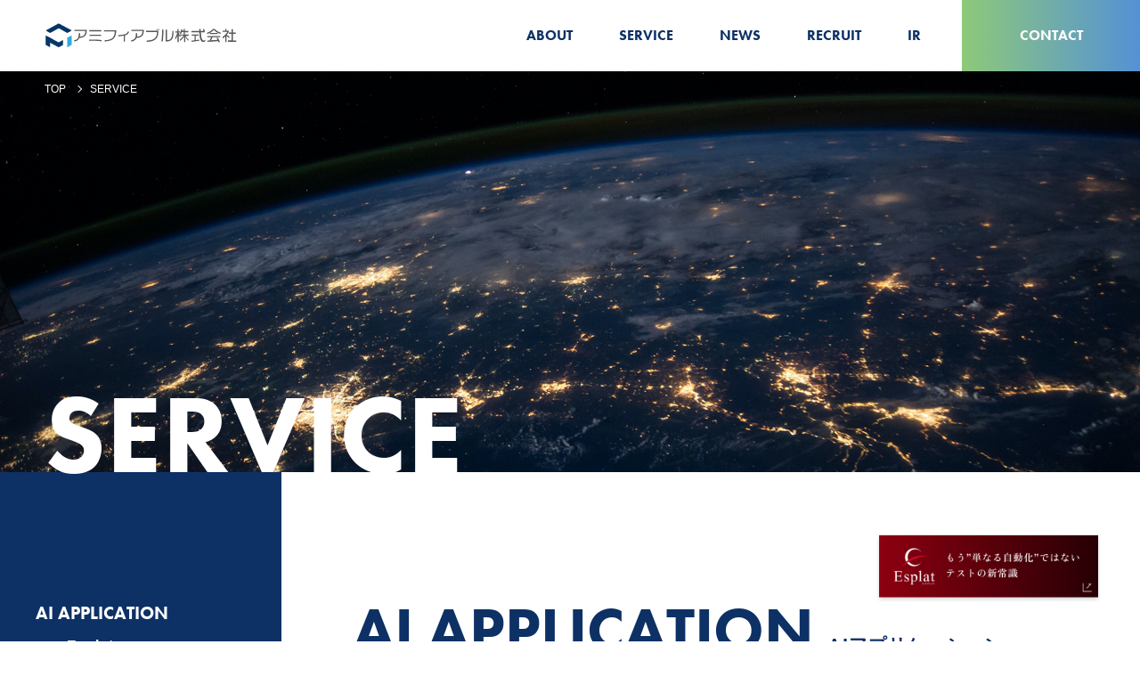

--- FILE ---
content_type: text/html; charset=UTF-8
request_url: https://www.amifiable.co.jp/services
body_size: 35171
content:
<!DOCTYPE html>
<html lang="ja">

<head>
  <meta charset="UTF-8">
  <meta name="viewport" content="width=device-width, initial-scale=1">
  <meta name='robots' content='index, follow, max-image-preview:large, max-snippet:-1, max-video-preview:-1' />

	<!-- This site is optimized with the Yoast SEO plugin v20.4 - https://yoast.com/wordpress/plugins/seo/ -->
	<title>アミフィアブル株式会社 | SERVICE</title>
	<meta name="description" content="アミフィアブルが提供するサービスをご紹介します。" />
	<link rel="canonical" href="https://www.amifiable.co.jp/services" />
	<meta property="og:locale" content="ja_JP" />
	<meta property="og:type" content="article" />
	<meta property="og:title" content="アミフィアブル株式会社 | SERVICE" />
	<meta property="og:description" content="アミフィアブルが提供するサービスをご紹介します。" />
	<meta property="og:url" content="https://www.amifiable.co.jp/services" />
	<meta property="og:site_name" content="アミフィアブル株式会社" />
	<meta property="article:modified_time" content="2023-02-28T04:49:45+00:00" />
	<meta property="og:image" content="https://www.amifiable.co.jp/amifiable/wp-content/uploads/2023/03/OGP_amifiable.png" />
	<meta property="og:image:width" content="1200" />
	<meta property="og:image:height" content="630" />
	<meta property="og:image:type" content="image/png" />
	<meta name="twitter:card" content="summary_large_image" />
	<script type="application/ld+json" class="yoast-schema-graph">{"@context":"https://schema.org","@graph":[{"@type":"WebPage","@id":"https://www.amifiable.co.jp/services","url":"https://www.amifiable.co.jp/services","name":"アミフィアブル株式会社 | SERVICE","isPartOf":{"@id":"https://www.amifiable.co.jp/#website"},"datePublished":"2023-02-08T03:18:43+00:00","dateModified":"2023-02-28T04:49:45+00:00","description":"アミフィアブルが提供するサービスをご紹介します。","breadcrumb":{"@id":"https://www.amifiable.co.jp/services#breadcrumb"},"inLanguage":"ja","potentialAction":[{"@type":"ReadAction","target":["https://www.amifiable.co.jp/services"]}]},{"@type":"BreadcrumbList","@id":"https://www.amifiable.co.jp/services#breadcrumb","itemListElement":[{"@type":"ListItem","position":1,"name":"TOP","item":"https://www.amifiable.co.jp/"},{"@type":"ListItem","position":2,"name":"SERVICE"}]},{"@type":"WebSite","@id":"https://www.amifiable.co.jp/#website","url":"https://www.amifiable.co.jp/","name":"アミフィアブル株式会社","description":"","potentialAction":[{"@type":"SearchAction","target":{"@type":"EntryPoint","urlTemplate":"https://www.amifiable.co.jp/?s={search_term_string}"},"query-input":"required name=search_term_string"}],"inLanguage":"ja"}]}</script>
	<!-- / Yoast SEO plugin. -->


<link rel='dns-prefetch' href='//use.typekit.net' />
<link rel="alternate" title="oEmbed (JSON)" type="application/json+oembed" href="https://www.amifiable.co.jp/wp-json/oembed/1.0/embed?url=https%3A%2F%2Fwww.amifiable.co.jp%2Fservices" />
<link rel="alternate" title="oEmbed (XML)" type="text/xml+oembed" href="https://www.amifiable.co.jp/wp-json/oembed/1.0/embed?url=https%3A%2F%2Fwww.amifiable.co.jp%2Fservices&#038;format=xml" />
<style id='wp-img-auto-sizes-contain-inline-css'>
img:is([sizes=auto i],[sizes^="auto," i]){contain-intrinsic-size:3000px 1500px}
/*# sourceURL=wp-img-auto-sizes-contain-inline-css */
</style>
<style id='wp-emoji-styles-inline-css'>

	img.wp-smiley, img.emoji {
		display: inline !important;
		border: none !important;
		box-shadow: none !important;
		height: 1em !important;
		width: 1em !important;
		margin: 0 0.07em !important;
		vertical-align: -0.1em !important;
		background: none !important;
		padding: 0 !important;
	}
/*# sourceURL=wp-emoji-styles-inline-css */
</style>
<style id='wp-block-library-inline-css'>
:root{--wp-block-synced-color:#7a00df;--wp-block-synced-color--rgb:122,0,223;--wp-bound-block-color:var(--wp-block-synced-color);--wp-editor-canvas-background:#ddd;--wp-admin-theme-color:#007cba;--wp-admin-theme-color--rgb:0,124,186;--wp-admin-theme-color-darker-10:#006ba1;--wp-admin-theme-color-darker-10--rgb:0,107,160.5;--wp-admin-theme-color-darker-20:#005a87;--wp-admin-theme-color-darker-20--rgb:0,90,135;--wp-admin-border-width-focus:2px}@media (min-resolution:192dpi){:root{--wp-admin-border-width-focus:1.5px}}.wp-element-button{cursor:pointer}:root .has-very-light-gray-background-color{background-color:#eee}:root .has-very-dark-gray-background-color{background-color:#313131}:root .has-very-light-gray-color{color:#eee}:root .has-very-dark-gray-color{color:#313131}:root .has-vivid-green-cyan-to-vivid-cyan-blue-gradient-background{background:linear-gradient(135deg,#00d084,#0693e3)}:root .has-purple-crush-gradient-background{background:linear-gradient(135deg,#34e2e4,#4721fb 50%,#ab1dfe)}:root .has-hazy-dawn-gradient-background{background:linear-gradient(135deg,#faaca8,#dad0ec)}:root .has-subdued-olive-gradient-background{background:linear-gradient(135deg,#fafae1,#67a671)}:root .has-atomic-cream-gradient-background{background:linear-gradient(135deg,#fdd79a,#004a59)}:root .has-nightshade-gradient-background{background:linear-gradient(135deg,#330968,#31cdcf)}:root .has-midnight-gradient-background{background:linear-gradient(135deg,#020381,#2874fc)}:root{--wp--preset--font-size--normal:16px;--wp--preset--font-size--huge:42px}.has-regular-font-size{font-size:1em}.has-larger-font-size{font-size:2.625em}.has-normal-font-size{font-size:var(--wp--preset--font-size--normal)}.has-huge-font-size{font-size:var(--wp--preset--font-size--huge)}.has-text-align-center{text-align:center}.has-text-align-left{text-align:left}.has-text-align-right{text-align:right}.has-fit-text{white-space:nowrap!important}#end-resizable-editor-section{display:none}.aligncenter{clear:both}.items-justified-left{justify-content:flex-start}.items-justified-center{justify-content:center}.items-justified-right{justify-content:flex-end}.items-justified-space-between{justify-content:space-between}.screen-reader-text{border:0;clip-path:inset(50%);height:1px;margin:-1px;overflow:hidden;padding:0;position:absolute;width:1px;word-wrap:normal!important}.screen-reader-text:focus{background-color:#ddd;clip-path:none;color:#444;display:block;font-size:1em;height:auto;left:5px;line-height:normal;padding:15px 23px 14px;text-decoration:none;top:5px;width:auto;z-index:100000}html :where(.has-border-color){border-style:solid}html :where([style*=border-top-color]){border-top-style:solid}html :where([style*=border-right-color]){border-right-style:solid}html :where([style*=border-bottom-color]){border-bottom-style:solid}html :where([style*=border-left-color]){border-left-style:solid}html :where([style*=border-width]){border-style:solid}html :where([style*=border-top-width]){border-top-style:solid}html :where([style*=border-right-width]){border-right-style:solid}html :where([style*=border-bottom-width]){border-bottom-style:solid}html :where([style*=border-left-width]){border-left-style:solid}html :where(img[class*=wp-image-]){height:auto;max-width:100%}:where(figure){margin:0 0 1em}html :where(.is-position-sticky){--wp-admin--admin-bar--position-offset:var(--wp-admin--admin-bar--height,0px)}@media screen and (max-width:600px){html :where(.is-position-sticky){--wp-admin--admin-bar--position-offset:0px}}
/*wp_block_styles_on_demand_placeholder:697706208be68*/
/*# sourceURL=wp-block-library-inline-css */
</style>
<style id='classic-theme-styles-inline-css'>
/*! This file is auto-generated */
.wp-block-button__link{color:#fff;background-color:#32373c;border-radius:9999px;box-shadow:none;text-decoration:none;padding:calc(.667em + 2px) calc(1.333em + 2px);font-size:1.125em}.wp-block-file__button{background:#32373c;color:#fff;text-decoration:none}
/*# sourceURL=/wp-includes/css/classic-themes.min.css */
</style>
<link rel='stylesheet' id='reset-css' href='https://www.amifiable.co.jp/amifiable/wp-content/themes/amifiable/css/ress.css?ver=3.0.1' media='all' />
<link rel='stylesheet' id='style-css' href='https://www.amifiable.co.jp/amifiable/wp-content/themes/amifiable/style.css?ver=20251008073207' media='all' />
<link rel='stylesheet' id='style2-css' href='https://www.amifiable.co.jp/amifiable/wp-content/themes/amifiable/style2.css?ver=20250827054423' media='all' />
<link rel='stylesheet' id='slick-css' href='https://www.amifiable.co.jp/amifiable/wp-content/themes/amifiable/css/slick.css?ver=20251008073207' media='all' />
<link rel='stylesheet' id='slick-theme-css' href='https://www.amifiable.co.jp/amifiable/wp-content/themes/amifiable/css/slick-theme.css?ver=1.8.1' media='all' />
<link rel='stylesheet' id='adobe-webfonts-css' href='https://use.typekit.net/nmm8gvf.css?ver=6.9' media='all' />
<script src="https://www.amifiable.co.jp/amifiable/wp-includes/js/jquery/jquery.min.js?ver=3.7.1" id="jquery-core-js"></script>
<script src="https://www.amifiable.co.jp/amifiable/wp-includes/js/jquery/jquery-migrate.min.js?ver=3.4.1" id="jquery-migrate-js"></script>
<link rel="https://api.w.org/" href="https://www.amifiable.co.jp/wp-json/" /><link rel="alternate" title="JSON" type="application/json" href="https://www.amifiable.co.jp/wp-json/wp/v2/pages/7" /><link rel="EditURI" type="application/rsd+xml" title="RSD" href="https://www.amifiable.co.jp/amifiable/xmlrpc.php?rsd" />
<meta name="generator" content="WordPress 6.9" />
<link rel='shortlink' href='https://www.amifiable.co.jp/?p=7' />
<link rel="icon" href="https://www.amifiable.co.jp/amifiable/wp-content/uploads/2025/02/cropped-ami-tate-wa-1-32x32.png" sizes="32x32" />
<link rel="icon" href="https://www.amifiable.co.jp/amifiable/wp-content/uploads/2025/02/cropped-ami-tate-wa-1-192x192.png" sizes="192x192" />
<link rel="apple-touch-icon" href="https://www.amifiable.co.jp/amifiable/wp-content/uploads/2025/02/cropped-ami-tate-wa-1-180x180.png" />
<meta name="msapplication-TileImage" content="https://www.amifiable.co.jp/amifiable/wp-content/uploads/2025/02/cropped-ami-tate-wa-1-270x270.png" />
</head>

<body>
  <div id="loading">
    <div class="spinner">
      <div class="double-bounce1"></div>
      <div class="double-bounce2"></div>
    </div>
  </div>

  <header class="header">
    <div class="header__logo">
        <a href="https://www.amifiable.co.jp">
            <figure>
                <img class="logo-top" src="https://www.amifiable.co.jp/amifiable/wp-content/themes/amifiable/images/logo-ww.svg" width="225" height="34" alt="アミフィアブル株式会社">
                <img class="logo-common" src="https://www.amifiable.co.jp/amifiable/wp-content/themes/amifiable/images/logo-o.svg" width="225" height="34" alt="アミフィアブル株式会社">
            </figure>
        </a>
    </div>
    <div class="header__nav">
        <ul class="nav">
            <li class="nav__item nav-parent">
                <a href="https://www.amifiable.co.jp/about">ABOUT</a>
                <span class="accordion js-nav"></span>
                <ul class="nav-child js-nav-child">
                    <li><a href="https://www.amifiable.co.jp/about#greeting">Greeting</a></li>
                    <li><a href="https://www.amifiable.co.jp/about#mission">Mission</a></li>
                    <li><a href="https://www.amifiable.co.jp/about#value">Value</a></li>
                    <li><a href="https://www.amifiable.co.jp/about#person">Person</a></li>
                    <li><a href="https://www.amifiable.co.jp/about#company">Company</a></li>
                    <li><a href="https://www.amifiable.co.jp/about#access">Access</a></li>
                    <li><a href="https://www.amifiable.co.jp/about#history">History</a></li>
                </ul>
            </li>
            <li class="nav__item nav-parent">
                <a href="https://www.amifiable.co.jp/services">SERVICE</a>
                <span class="accordion js-nav"></span>
                <ul class="nav-child nav-child--service js-nav-child">
                    <li><a href="https://www.amifiable.co.jp/services#ai">AI Application</a></li>
                    <li><a href="https://www.amifiable.co.jp/services#consulting">Consulting</a></li>
                </ul>
            </li>
            <li class="nav__item"><a href="https://www.amifiable.co.jp/news">NEWS</a></li>
            <li class="nav__item"><a href="https://www.amifiable.co.jp/recruit">RECRUIT</a></li>
            <li class="nav__item"><a href="https://www.amifiable.co.jp/ir-notice">IR</a></li>
        </ul>
        <ul class="nav2">
            <li><a href="https://www.amifiable.co.jp/privacy-policy">PRIVACY POLICY</a></li>
            <li><a href="https://www.amifiable.co.jp/privacy-policy#policy04">INFORMATION SECURITY POLICY</a></li>
            <li><a href="https://www.amifiable.co.jp/anti-social-forces-policy">反社会的勢力排除に関する基本方針</a></li>
        </ul>
    </div>
    <a class="contact" href="https://www.amifiable.co.jp/contact">CONTACT</a>
    <div class="ham-btn">
        <span></span><span></span><span></span>
    </div>

</header><div class="sub-visual sub-visual--services">
  <div class="breadcrumbs"><span><span><a href="https://www.amifiable.co.jp/">TOP</a></span>  <span class="breadcrumb_last" aria-current="page">SERVICE</span></span></div>  <h1 class="sub-visual__ttl">SERVICE</h1>
  </div><div class="service-wrapper">
  <aside class="service-nav">
    <div class="service-nav-inner">
      <h2 class="sp-only service-nav-ttl">CONTENTS MENU</h2>
      <div class="sp-only js-accordion service-nav-accordion"></div>
      <div class="js-accordion-child">
        <ul class="service-menu">
          <li><a href="#ai">AI APPLICATION</a>
            <ul class="service-menu-child">
              <li><a href="#ai"><span class="border">Esplat</span></a></li>
            </ul>
          </li>
        </ul>
        <ul class="service-menu">
          <li><a href="#consulting">CONSULTING</a>
            <ul class="service-menu-child">
              <li><a href="#quality"><span class="border">品質管理コンサルティング</span></a></li>
              <li><a href="#outsourcing"><span class="border">コミットメント型テストアウトソーシング</span></a></li>
            </ul>
          </li>
        </ul>
      </div>
    </div>
  </aside>
  <main class="service">
    <section class="ai" id="ai">
      <h2 class="ttl-page--service">
        AI APPLICATION
        <span class="sub">AIアプリケーション</span>
      </h2>
      <h3 class="ttl-simple ttl-simple--ls">グローバルのテスト工数をAIで削減する</h3>
      <p>Esplatはこれまで手作業で作っていたテストシナリオ、テストスクリプト、<br class="pc-only">
        テストデータが自動で出力され、テスト自動実行ツールへも自動連係するAIアプリケーションです。</p>
      <div class="ai-mlet">
        <img src="https://www.amifiable.co.jp/amifiable/wp-content/themes/amifiable/images/esplat_yoko_kana.png" width="" height="" alt="Esplat">
        <div class="btn-readmore">
          <a href="https://esplat.jp/" class="arrow" target="_blank" rel="noopener noreferrer">READ MORE</a>
        </div>
      </div>
    </section>

    <section class="consulting" id="consulting">
      <h2 class="ttl-page--service">
        CONSULTING
        <span class="sub">コンサルティング</span>
      </h2>
      <section class="quality" id="quality">
        <h3 class="ttl-simple">品質管理</h3>
        <p>ソフトウェアの品質管理においては、工数削減・生産性向上が求められる一方で、システムの高度化・複雑化、スキル人材の不足、業務の属人化等の課題により、その難易度は高まっています。従って、単なるテストアウトソーシング/自動化にとどまらず、組織をあげた対応が必要であると考えます。</p>
        <p>アミフィアブルでは、Esplat導入によるソフトウェア品質の向上・テスト工数の削減だけでなく、QA(品質保証)チームの立ち上げ、テスト推進のPMO、設計書や各種業務の標準化支援等、総合的な品質管理コンサルティングをご提供します。
          業務の標準化・自動化により組織内に知識が蓄積され、属人化解消・人材育成などの組織課題解決が進みます。さらに、テスト工数(固定的IT支出)の削減により、戦略目標に直結した能動的IT投資に振り向けることが可能になると考えます。
        </p>
        <div class="quality-img">
          <figure>
            <figcaption>サービスメニュー例</figcaption>
            <img src="https://www.amifiable.co.jp/amifiable/wp-content/themes/amifiable/images/service/consulting-img01.png" width="335" height="399" alt="サービスメニュー例">
          </figure>
          <figure>
            <figcaption>品質管理導入後のIT投資イメージ</figcaption>
            <img src="https://www.amifiable.co.jp/amifiable/wp-content/themes/amifiable/images/service/consulting-img02.png" width="465" height="395" alt="品質管理導入後のIT投資イメージ">
          </figure>
        </div>
      </section>

      <section class="outsourcing" id="outsourcing">
        <h3 class="ttl-simple">コミットメント型テストアウトソーシング</h3>
        <p>
          弊社のテストアウトソーシングは、コスト削減率をコミットし、固定料金で受注する「コミットメント型」である点に特長があります。お客様開発時の予算や現行のテスト実施体制等を確認のうえ、弊社として達成可能な削減率をご提示します。
          お客様には発注時にコスト削減額がFixし、利益確定するというメリットを享受いただけます。<br>
          コミットメントの裏付けとなっているのは、弊社が長年のコンサルティングで蓄積した知見と、Esplatによるテスト自動化です。「安かろう悪かろう」ではない、確かな品質のテストアウトソーシングサービスをご提供します。
        </p>
        <picture class="outsourcing-img">
          <source media="(max-width: 768px)" srcset="https://www.amifiable.co.jp/amifiable/wp-content/themes/amifiable/images/service/consulting-img03-sp.png" width="336" height="237" alt="コミットメント型テストアウトソーシングのイメージ">
          <img src="https://www.amifiable.co.jp/amifiable/wp-content/themes/amifiable/images/service/consulting-img03.png" width="926" height="390" alt="コミットメント型テストアウトソーシングのイメージ">
        </picture>
      </section>
    </section>

    <!-- <section class="media-service" id="media-service">
            <h2 class="ttl-page--service">
              MEDIA SERVICE
              <span class="sub">メディアサービス</span>
            </h2>
            <section class="sakareko" id="sakareko">
              <h3 class="ttl-simple link-arrow"><a href="https://sakareko.com/" target="_blank" rel="noopener noreferrer">サカレコ</a></h3>
              <p>2019年にオウンドメディア”サカレコ”をローンチしました。当該メディアを通して、国内外のユーザとのコミュニケーション及びリアルビジネス促進を狙います。2019年にはJFC宮崎様(宮崎県地域リーグ1部)、ACミランアカデミー愛知様と契約を締結し、地域イベントやスクール立上げサポートなど弊社のコンサルティング経験を基にビジネスサポートを展開しております。</p>
              <figure>
                <img src="https://www.amifiable.co.jp/amifiable/wp-content/themes/amifiable/images/service/sakareko01.png" width="297" height="96" alt="">
                <img src="https://www.amifiable.co.jp/amifiable/wp-content/themes/amifiable/images/service/sakareko02.png" width="389" height="219" alt="">
              </figure>
              <div class="bg-gray">
                <h4 class="bg-gray__sttl">サカレコの主なビジネスサービス</h4>
                <ul>
                  <li><a href="https://sakareko.com/news/2675/" target="_blank" rel="noopener noreferrer" class="link-arrow--small">サッカースクール生徒募集代行サービス</a></li>
                  <li><a href="https://sakarekodo.sakareko.com/school-consulting/" target="_blank" rel="noopener noreferrer" class="link-arrow--small">サッカースクール立上げコンサルティング</a></li>
                  <li><a href="https://sakareko.com/news/5032/" target="_blank" rel="noopener noreferrer" class="link-arrow--small">サッカースクール閉鎖・<br class="sp-only">統合コンサルティング(M&Aサービス)</a></li>
                  <li>イタリア、スペイン留学支援サービス</li>
                  <li>ACミランアカデミー 1day クリニックサービス(指導者向け)</li>
                  <li>ACミランアカデミー 1day クリニックサービス(子供向け)</li>
                </ul>
              </div>
            </section>
            <section class="whitebiz" id="whitebiz">
              <h3 class="ttl-simple link-arrow"><a href="https://white-biz.com/" target="_blank" rel="noopener noreferrer">White Biz<span class="sub">(ホワイト ビズ)</span></a></h3>
              <p>White Biz は、働く方が楽しく生き生きと働けるために、弊社独自のAIによるホワイトポイント査定において一定基準のみを満たした、ホワイトな企業様を掲載していきます。</p>
              <p>働きすぎて仕事に疲れてしまう。<br>
                日々の生活も楽しくない。<br>
                そんな人生は楽しくない！<br>
                日々キラキラとした人生を送れるような手助けになればと思います。</p>
              <p>様々な職種の最新の求人がありますので自分に合った仕事が見つかります。 転職の成功の第一歩はWhite Bizをおすすめします。</p>
              <figure>
                <img class="logo" src="https://www.amifiable.co.jp/amifiable/wp-content/themes/amifiable/images/service/whitebiz.png" width="618" height="234" alt="">
              </figure>
              <div class="bg-gray">
                <h4 class="bg-gray__ttl"><span>White Biz</span>の特徴</h4>
                <h5 class="bg-gray__sttl">リアルタイムの最新の求人案件が掲載！</h5>
                <p>WHITE BIZは、最速で翌日には掲載が可能です。今リアルタイムに働き手を募集している企業が揃っています。最新の情報、スピードこそが今の世の中最も重要です。 求人希望の企業様にも求職者様にも役に立つ求人サイトです。</p>
                <h5 class="bg-gray__sttl">わかりやすい求人情報</h5>
                <p>WHITE BIZは可能な限り見やすく、わかりやすい求人情報を心がけています。せっかく気になるのに見づらくて読む気になれない。応募する気になれない。わかりづらい。だと意味がない。よりストレートに目に入り、理解できる内容を心がけています。</p>
                <h5 class="bg-gray__sttl">求人に特化したシンプルな作り</h5>
                <p>応募者に必要な求人情報以外の必要のない情報は極力なくして、最新の求人情報の訴求に力を入れています。<br>
                特にファーストビューにある新着求人には新しい旬の求人がありますので求職者様は必見の求人案件です。</p>            
              </div>
            </section>
            <section class="studyfor" id="studyfor">
              <h3 class="ttl-simple link-arrow"><a href="https://study-for.com/" target="_blank" rel="noopener noreferrer">Study For.<span class="sub">(スタディ フォー)</span></a></h3>
              <h4 class="ttl-small">StudyFor.は大学進学を考えている人に<br class="sp-only">役立つ情報を届けるWebメディアです。</h4>
              <p>大学への進学を考えている人は「将来の選択肢を広げるため」、「大学で専門的な内容を学ぶため」、「大学に行って就職活動を有利にするため」など、大学の先に夢があるでしょう。<br>
                StudyFor.はそんなあなたの夢の実現を支援します。</p>
              <figure>
                <img class="logo" src="https://www.amifiable.co.jp/amifiable/wp-content/themes/amifiable/images/service/studyfor.png" width="525" height="129" alt="">
              </figure>
              <div class="bg-gray">
                <h4 class="bg-gray__ttl"><span>Study For.</span>の特徴</h4>
                <h5 class="bg-gray__sttl">受験生と親世代に特化</h5>
                <p>記事は大学受験生にうれしい勉強方法などの内容が充実しており、現役の受験生験生やお困りの親御様に役立つコンテンツを意識しています。</p>
                <h5 class="bg-gray__sttl">コンテンツの質の高さ</h5>
                <p>勉強方法などの記事を書くのは現役の東大生や多数の著書で知られる先生など、再現性の高いノウハウが詰まっています。※メディア掲載歴あり（NewsPick教育欄など）</p>
                <h5 class="bg-gray__sttl">うれしいキャンペーンコード</h5>
                <p>大手オンライン学習サイトなどと提携しているので、キャンペーンなど、お得な情報が見つけることができます。</p>            
              </div>
            </section>
          </section> -->

  </main>
</div>
  <div class="footer-contact wave">
    <canvas id="waveCanvas"></canvas>
    <h2 class="footer-contact__ttl">CONTACT</h2>
    <div class="footer-contact__text">ご依頼やご相談など、<br class="sp-only">お気軽にお問い合わせください</div>
    <div class="footer-contact__btn">
        <div class="btn-more">
            <a href="https://www.amifiable.co.jp/contact" class="arrow"></a>
        </div>
    </div>
</div>
<footer class="footer">
    <div class="footer-inner">
        <div class="footer-inner__item">

            <a href="https://www.amifiable.co.jp">
                <img src="https://www.amifiable.co.jp/amifiable/wp-content/themes/amifiable/images/logo-ww.svg" width="225" height="34" alt="アミフィアブル株式会社">
            </a>

            <div class="footer-inner__address">
                〒153-0064<br>
                東京都目黒区下目黒1丁目8-1　アルコタワー6階<br>
                TEL : <a href="tel:0364200391">03-6420-0391</a>　FAX : 03-6420-0392
            </div>
            <div class="footer-inner__sns">
                <a href="https://www.facebook.com/amifiable" target="_blank" rel="noopener noreferrer">
                    <img src="https://www.amifiable.co.jp/amifiable/wp-content/themes/amifiable/images/common/fb.svg" alt="Facebook">
                </a>
                <a href="https://x.com/amifiable_IT" target="_blank" rel="noopener noreferrer">
                    <img src="https://www.amifiable.co.jp/amifiable/wp-content/themes/amifiable/images/common/xnewlogo.svg" alt="X" width="22" height="22">
                </a>
            </div>
        </div>
        <div class="footer-inner__item footer-nav">
            <div class="footer-nav__block">
                <h2><a href="https://www.amifiable.co.jp/about">ABOUT</a></h2>
                <div class="footer-nav-about">
                    <ul>
                        <li><a href="https://www.amifiable.co.jp/about#greeting">GREETING</a></li>
                        <li><a href="https://www.amifiable.co.jp/about#mission">MISSION</a></li>
                        <li><a href="https://www.amifiable.co.jp/about#value">VALUE</a></li>
                    </ul>
                    <ul>
                        <li><a href="https://www.amifiable.co.jp/about#person">PERSON</a></li>
                        <li><a href="https://www.amifiable.co.jp/about#company">COMPANY</a></li>
                        <li><a href="https://www.amifiable.co.jp/about#access">ACCESS</a></li>
                        <li><a href="https://www.amifiable.co.jp/about#history">HISTORY</a></li>
                    </ul>
                </div>
            </div>
            <div class="footer-nav__block">
                <h2><a href="https://www.amifiable.co.jp/services">SERVICE</a></h2>
                <ul>
                    <li><a href="https://esplat.jp/">ESPLAT</a></li>
                    <li><a href="https://www.amifiable.co.jp/services#consulting">CONSULTING</a></li>
                </ul>
            </div>
            <div class="footer-nav__block">
                <h2><a href="https://www.amifiable.co.jp/news">NEWS</a></h2>
            </div>
            <div class="footer-nav__block">
                <h2><a href="https://www.amifiable.co.jp/ir-notice">IR</a></h2>
            </div>
            <div class="footer-nav__block">
                <h2><a href="https://www.amifiable.co.jp/recruit">RECRUIT</a></h2>
                <ul>
                    <li><a href="https://www.amifiable.co.jp/recruit#job-description">JOB DESCRIPTION</a></li>
                </ul>
            </div>
            <div class="footer-nav__block">
                <h2><a href="https://www.amifiable.co.jp/contact">CONTACT</a></h2>
            </div>
        </div>
    </div>
    <div class="footer-inner copyright">
        <div class="footer-inner__item">
            ©︎Amifiable Inc. All RIGHTS RESERVED.
        </div>
        <div class="footer-inner__item copyright__item">
            <ul class="policy-list">
                <li><a href="https://www.amifiable.co.jp/privacy-policy">PRIVACY POLICY</a></li>
                <li><a href="https://www.amifiable.co.jp/privacy-policy#policy04">INFORMATION SECURITY POLICY</a></li>
                <li><a href="https://www.amifiable.co.jp/anti-social-forces-policy">反社会的勢力排除に関する基本方針</a></li>
            </ul>
        </div>
    </diV>
    <div class="footer__btn">
        <a href="#" id="#top">TOP</a>
    </div>
</footer><!-- バナー -->
<a href="https://esplat.jp/" target="_blank" rel="noopener noreferrer" class="esplat-banner">
  <picture>
    <source srcset="https://www.amifiable.co.jp/amifiable/wp-content/themes/amifiable/images/common/esplat_banner_sp.png" media="(max-width: 768px)">
    <img src="https://www.amifiable.co.jp/amifiable/wp-content/themes/amifiable/images/common/esplat_banner.png" alt="ESPLAT">
  </picture>
</a>
<script type="speculationrules">
{"prefetch":[{"source":"document","where":{"and":[{"href_matches":"/*"},{"not":{"href_matches":["/amifiable/wp-*.php","/amifiable/wp-admin/*","/amifiable/wp-content/uploads/*","/amifiable/wp-content/*","/amifiable/wp-content/plugins/*","/amifiable/wp-content/themes/amifiable/*","/*\\?(.+)"]}},{"not":{"selector_matches":"a[rel~=\"nofollow\"]"}},{"not":{"selector_matches":".no-prefetch, .no-prefetch a"}}]},"eagerness":"conservative"}]}
</script>
<script src="https://www.amifiable.co.jp/amifiable/wp-content/themes/amifiable/js/slick.min.js?ver=20230227050024" id="slick-js"></script>
<script src="https://www.amifiable.co.jp/amifiable/wp-content/themes/amifiable/js/script.js?ver=20230626085100" id="script-js"></script>
<script src="https://www.amifiable.co.jp/amifiable/wp-content/themes/amifiable/js/wave.js?ver=20230227050024" id="wave-js"></script>
<script id="wp-emoji-settings" type="application/json">
{"baseUrl":"https://s.w.org/images/core/emoji/17.0.2/72x72/","ext":".png","svgUrl":"https://s.w.org/images/core/emoji/17.0.2/svg/","svgExt":".svg","source":{"concatemoji":"https://www.amifiable.co.jp/amifiable/wp-includes/js/wp-emoji-release.min.js?ver=6.9"}}
</script>
<script type="module">
/*! This file is auto-generated */
const a=JSON.parse(document.getElementById("wp-emoji-settings").textContent),o=(window._wpemojiSettings=a,"wpEmojiSettingsSupports"),s=["flag","emoji"];function i(e){try{var t={supportTests:e,timestamp:(new Date).valueOf()};sessionStorage.setItem(o,JSON.stringify(t))}catch(e){}}function c(e,t,n){e.clearRect(0,0,e.canvas.width,e.canvas.height),e.fillText(t,0,0);t=new Uint32Array(e.getImageData(0,0,e.canvas.width,e.canvas.height).data);e.clearRect(0,0,e.canvas.width,e.canvas.height),e.fillText(n,0,0);const a=new Uint32Array(e.getImageData(0,0,e.canvas.width,e.canvas.height).data);return t.every((e,t)=>e===a[t])}function p(e,t){e.clearRect(0,0,e.canvas.width,e.canvas.height),e.fillText(t,0,0);var n=e.getImageData(16,16,1,1);for(let e=0;e<n.data.length;e++)if(0!==n.data[e])return!1;return!0}function u(e,t,n,a){switch(t){case"flag":return n(e,"\ud83c\udff3\ufe0f\u200d\u26a7\ufe0f","\ud83c\udff3\ufe0f\u200b\u26a7\ufe0f")?!1:!n(e,"\ud83c\udde8\ud83c\uddf6","\ud83c\udde8\u200b\ud83c\uddf6")&&!n(e,"\ud83c\udff4\udb40\udc67\udb40\udc62\udb40\udc65\udb40\udc6e\udb40\udc67\udb40\udc7f","\ud83c\udff4\u200b\udb40\udc67\u200b\udb40\udc62\u200b\udb40\udc65\u200b\udb40\udc6e\u200b\udb40\udc67\u200b\udb40\udc7f");case"emoji":return!a(e,"\ud83e\u1fac8")}return!1}function f(e,t,n,a){let r;const o=(r="undefined"!=typeof WorkerGlobalScope&&self instanceof WorkerGlobalScope?new OffscreenCanvas(300,150):document.createElement("canvas")).getContext("2d",{willReadFrequently:!0}),s=(o.textBaseline="top",o.font="600 32px Arial",{});return e.forEach(e=>{s[e]=t(o,e,n,a)}),s}function r(e){var t=document.createElement("script");t.src=e,t.defer=!0,document.head.appendChild(t)}a.supports={everything:!0,everythingExceptFlag:!0},new Promise(t=>{let n=function(){try{var e=JSON.parse(sessionStorage.getItem(o));if("object"==typeof e&&"number"==typeof e.timestamp&&(new Date).valueOf()<e.timestamp+604800&&"object"==typeof e.supportTests)return e.supportTests}catch(e){}return null}();if(!n){if("undefined"!=typeof Worker&&"undefined"!=typeof OffscreenCanvas&&"undefined"!=typeof URL&&URL.createObjectURL&&"undefined"!=typeof Blob)try{var e="postMessage("+f.toString()+"("+[JSON.stringify(s),u.toString(),c.toString(),p.toString()].join(",")+"));",a=new Blob([e],{type:"text/javascript"});const r=new Worker(URL.createObjectURL(a),{name:"wpTestEmojiSupports"});return void(r.onmessage=e=>{i(n=e.data),r.terminate(),t(n)})}catch(e){}i(n=f(s,u,c,p))}t(n)}).then(e=>{for(const n in e)a.supports[n]=e[n],a.supports.everything=a.supports.everything&&a.supports[n],"flag"!==n&&(a.supports.everythingExceptFlag=a.supports.everythingExceptFlag&&a.supports[n]);var t;a.supports.everythingExceptFlag=a.supports.everythingExceptFlag&&!a.supports.flag,a.supports.everything||((t=a.source||{}).concatemoji?r(t.concatemoji):t.wpemoji&&t.twemoji&&(r(t.twemoji),r(t.wpemoji)))});
//# sourceURL=https://www.amifiable.co.jp/amifiable/wp-includes/js/wp-emoji-loader.min.js
</script>
</body>

</html>

--- FILE ---
content_type: text/css
request_url: https://www.amifiable.co.jp/amifiable/wp-content/themes/amifiable/style.css?ver=20251008073207
body_size: 140837
content:
@charset "UTF-8";
/*
Theme Name:Amifiable
Theme URI:
Description:
Author:
Author URI:
Version:1.0.0
*/
/* ==========================================================================*/
/* リセット追加設定 */
/* ==========================================================================*/
* {
  border: none;
}

button,
select,
input[type=submit],
input[type=text],
input[type=email],
input[type=password],
textarea {
  -webkit-appearance: none;
     -moz-appearance: none;
          appearance: none;
  border-radius: 0;
}

h1,
h2,
h3,
h4,
h5,
h6 {
  font-size: 1em;
  font-weight: normal;
}

ul,
ol {
  list-style: none;
  margin: 0;
  padding: 0;
}
ul li,
ol li {
  margin: 0;
  padding: 0;
}

/* ==========================================================================*/
/* 全般設定 */
/* ==========================================================================*/
@font-face {
  font-family: "Hiragino Sans", sans-serif;
  src: url(HiraginoSans-W6);
  font-weight: 600;
}
@font-face {
  font-family: "Hiragino Sans", sans-serif;
  src: url(HiraginoSans-W5);
  font-weight: 500;
}
@font-face {
  font-family: "Hiragino Sans", sans-serif;
  src: url(HiraginoSans-W4);
  font-weight: 400;
}
@font-face {
  font-family: "Hiragino Sans", sans-serif;
  src: url(HiraginoSans-W3);
  font-weight: 300;
}
:root {
  --scrollbar: 0;
}

html {
  font-size: 62.5%;
  height: 100%;
}

body {
  color: #00132f;
  display: flex;
  flex-direction: column;
  font-family: "Hiragino Sans", "ヒラギノ角ゴシック", "Hiragino Kaku Gothic ProN", "ヒラギノ角ゴ ProN W3", "Meiryo", "メイリオ", sans-serif;
  font-size: 1.6rem;
  font-weight: 300;
  line-height: 1.8;
  min-height: 100%;
}

main {
  display: block;
}

figure {
  margin: 0;
}

img {
  height: auto;
  max-width: 100%;
  vertical-align: bottom;
}

article {
  display: block;
}

p {
  letter-spacing: 0.06em;
  margin: 0 0 30px;
}
@media screen and (max-width:768px) {
  p {
    letter-spacing: 0;
  }
}
p.lh-harf {
  margin: 0 0 10px;
}

.bold {
  font-size: 18px;
  font-weight: 600;
  display: inline-block;
  margin: 8px 0;
}

a {
  color: #2d4e96;
  text-decoration: none;
}
a:hover {
  opacity: 0.8;
}

/* ==========================================================================*/
/* レイアウト */
/* ==========================================================================*/
.wrapper {
  width: 90%;
  max-width: 1236px;
  margin: auto;
}

/* ==========================================================================*/
/* パンくずリスト */
/* ==========================================================================*/
.breadcrumbs {
  color: #fff;
  font-size: 12px;
  margin: 10px 10px 10px 50px;
}
.breadcrumbs a {
  color: #fff;
}
.breadcrumbs span span {
  padding: 0 8px 0 16px;
  position: relative;
}
.breadcrumbs span span::before {
  content: "";
  display: inline-block;
  border-top: 1px solid #fff;
  border-right: 1px solid #fff;
  width: 6px;
  height: 6px;
  position: absolute;
  top: 50%;
  left: 0;
  transform: translateY(-50%) rotate(45deg);
}
.breadcrumbs span span:first-child {
  padding-left: 0;
}
.breadcrumbs span span:first-child::before {
  display: none;
}
@media screen and (max-width:768px) {
  .breadcrumbs {
    display: none;
  }
}

/* ==========================================================================*/
/* 下層ページ ビジュアル*/
/* ==========================================================================*/
.sub-visual {
  background: #ddd;
  height: 450px;
  position: relative;
}
@media screen and (max-width:768px) {
  .sub-visual {
    height: 540px;
    margin-top: -50px;
  }
}

.sub-visual__ttl {
  font-family: "futura-pt", sans-serif;
  font-weight: 700;
  font-style: normal;
  color: #fff;
  font-size: 125px;
  line-height: 1.1;
  position: absolute;
  left: 50px;
  bottom: 0;
  margin-top: -26px;
  margin-bottom: -26px;
}
@media screen and (max-width:768px) {
  .sub-visual__ttl {
    font-size: 60px;
    top: 50%;
    left: 50%;
    transform: translate(-50%);
  }
}

.sub-visual__ttl-common {
  color: #0d3165;
  font-family: "futura-pt", sans-serif;
  font-weight: 600;
  font-style: normal;
  font-size: 50px;
  margin-top: 130px;
}
.sub-visual__ttl-common .sub {
  font-size: 16px;
  letter-spacing: 0.08em;
  margin-left: 10px;
}
@media screen and (max-width:768px) {
  .sub-visual__ttl-common {
    font-size: 40px;
    line-height: 1.5;
    margin-top: 125px;
  }
  .sub-visual__ttl-common .sub {
    display: block;
    font-size: 14px;
    margin-left: 0;
  }
}

.sub-visual__ttl-policy {
  color: #0d3165;
  font-family: "futura-pt", sans-serif;
  font-weight: 600;
  font-style: normal;
  font-size: 50px;
  margin-top: 130px;
}
.sub-visual__ttl-policy::before {
  width: 18px;
  height: 18px;
  content: "";
  background: linear-gradient(to right, rgb(130, 195, 108), rgb(65, 133, 209));
  border-radius: 50%;
  display: inline-block;
  margin-right: 8px;
  margin-bottom: 6px;
}
.sub-visual__ttl-policy .sub {
  font-size: 16px;
  letter-spacing: 0.08em;
  margin-left: 10px;
}
@media screen and (max-width:768px) {
  .sub-visual__ttl-policy {
    font-size: 40px;
    line-height: 1.4;
    margin-top: 190px;
  }
  .sub-visual__ttl-policy::before {
    display: none;
  }
  .sub-visual__ttl-policy .sub {
    display: block;
    font-size: 14px;
    margin-left: 0;
  }
}

.sub-visual__ttl-anti-social {
  color: #0d3165;
  font-family: "futura-pt", sans-serif;
  font-weight: 600;
  font-style: normal;
  font-size: 50px;
  margin-top: 130px;
}
.sub-visual__ttl-anti-social::before {
  width: 18px;
  height: 18px;
  content: "";
  background: linear-gradient(to right, rgb(130, 195, 108), rgb(65, 133, 209));
  border-radius: 50%;
  display: inline-block;
  margin-right: 8px;
  margin-bottom: 6px;
}
.sub-visual__ttl-anti-social .sub {
  font-size: 16px;
  letter-spacing: 0.08em;
  margin-left: 10px;
}
@media screen and (max-width:768px) {
  .sub-visual__ttl-anti-social {
    font-size: 40px;
    line-height: 1.4;
    margin-top: 190px;
  }
  .sub-visual__ttl-anti-social::before {
    display: none;
  }
  .sub-visual__ttl-anti-social .sub {
    display: block;
    font-size: 14px;
    margin-left: 0;
  }
}

.sub-visual--about {
  background: url(images/about/about-header.jpg) top center/cover;
}
@media screen and (max-width:768px) {
  .sub-visual--about {
    background-size: auto 150%;
    background-position: top right 30%;
  }
  .sub-visual--about .sub-visual__ttl {
    top: 45%;
  }
}
.sub-visual--about .slogan {
  font-family: "futura-pt", sans-serif;
  font-weight: 400;
  font-style: normal;
  color: #fff;
  font-size: 42px;
  line-height: 1.1;
  margin: auto;
  position: absolute;
  top: 45%;
  left: 50%;
  transform: translate(-50%);
}
@media screen and (max-width:768px) {
  .sub-visual--about .slogan {
    font-size: 20px;
    white-space: nowrap;
    top: 55%;
  }
}

.sub-visual--services {
  background: url(images/service/service-header.jpg) top -200px center/cover;
}
@media screen and (max-width:768px) {
  .sub-visual--services {
    background-position: top left;
    background-size: auto 100%;
  }
}

.sub-visual--recruit {
  background: url(images/recruit/recruit-header.jpg) top -70px center/cover;
}
@media screen and (max-width:768px) {
  .sub-visual--recruit {
    background-position: top left;
    background-size: auto 100%;
  }
}

.sub-visual--page {
  background: #fff;
  height: 350px;
}
.sub-visual--page .breadcrumbs {
  color: #00132f;
  position: absolute;
  top: 30px;
}
.sub-visual--page .breadcrumbs a {
  color: #00132f;
}
.sub-visual--page .breadcrumbs span span::before {
  border-top: 1px solid #00132f;
  border-right: 1px solid #00132f;
}
@media screen and (max-width:768px) {
  .sub-visual--page {
    height: 235px;
  }
}

.sub-visual--contact {
  background: #fff;
  height: auto;
}
.sub-visual--contact .breadcrumbs {
  color: #00132f;
  position: absolute;
  top: 30px;
}
.sub-visual--contact .breadcrumbs a {
  color: #00132f;
}
.sub-visual--contact .breadcrumbs span span::before {
  border-top: 1px solid #00132f;
  border-right: 1px solid #00132f;
}

/* ==========================================================================*/
/* 404*/
/* ==========================================================================*/
.sub-visual--404 {
  background: #fff;
  height: 75px;
}
.sub-visual--404 .breadcrumbs {
  color: #00132f;
  position: absolute;
  top: 30px;
}
.sub-visual--404 .breadcrumbs a {
  color: #00132f;
}
.sub-visual--404 .breadcrumbs span span::before {
  border-top: 1px solid #00132f;
  border-right: 1px solid #00132f;
}

.wrappr-404 {
  text-align: center;
  padding: 90px 0 150px;
}
.wrappr-404 p {
  margin: 40px 0 150px;
}
@media screen and (max-width:768px) {
  .wrappr-404 {
    text-align: left;
    padding: 120px 0 150px;
  }
  .wrappr-404 p {
    margin: 40px 0;
  }
}

.ttl-404 {
  color: #0d3165;
  font-size: 50px;
  line-height: 1.3;
  font-family: "futura-pt", sans-serif;
  font-weight: 600;
  font-style: normal;
}
.ttl-404 .sub {
  font-size: 16px;
  display: block;
  letter-spacing: 0.08em;
}
@media screen and (max-width:768px) {
  .ttl-404 {
    font-size: 40px;
    line-height: 1.5;
  }
  .ttl-404 .sub {
    font-size: 14px;
  }
}

.btn-top {
  background: linear-gradient(to right, rgb(130, 195, 108), rgb(65, 133, 209));
  color: #fff;
  display: block;
  font-family: "futura-pt", sans-serif;
  font-weight: 600;
  font-style: normal;
  font-size: 16px;
  margin: 0;
  position: relative;
  text-align: center;
  z-index: 1;
  border-radius: 50px;
  overflow: hidden;
  width: 170px;
  margin: auto;
}
@media screen and (max-width:768px) {
  .btn-top {
    font-size: 14px;
  }
}
.btn-top::before {
  background: linear-gradient(to right, #2865ad, #0d3165);
  content: "";
  position: absolute;
  top: 0;
  left: 0;
  width: 100%;
  height: 100%;
  transform: scale(0, 1);
  transform-origin: left top;
  transition: 0.7s cubic-bezier(0.19, 1, 0.22, 1);
  z-index: -1;
}
.btn-top:hover::before {
  transform: scale(1, 1);
}
.btn-top a {
  color: #fff;
  display: block;
  padding: 25px;
}
@media screen and (max-width:768px) {
  .btn-top {
    background: linear-gradient(to right, rgb(130, 195, 108), rgb(65, 133, 209));
    color: #fff;
    display: block;
    font-family: "futura-pt", sans-serif;
    font-weight: 600;
    font-style: normal;
    font-size: 16px;
    margin: 0;
    position: relative;
    text-align: center;
    z-index: 1;
    border-radius: 50px;
    overflow: hidden;
    width: 100px;
    margin: auto;
  }
}
@media screen and (max-width:768px) and (max-width:768px) {
  .btn-top {
    font-size: 14px;
  }
}
@media screen and (max-width:768px) {
  .btn-top::before {
    background: linear-gradient(to right, #2865ad, #0d3165);
    content: "";
    position: absolute;
    top: 0;
    left: 0;
    width: 100%;
    height: 100%;
    transform: scale(0, 1);
    transform-origin: left top;
    transition: 0.7s cubic-bezier(0.19, 1, 0.22, 1);
    z-index: -1;
  }
  .btn-top:hover::before {
    transform: scale(1, 1);
  }
  .btn-top a {
    padding: 7px;
  }
}

/* ==========================================================================*/
/* ローディング */
/* ==========================================================================*/
#loading {
  background: #fff;
  display: flex;
  align-items: center;
  justify-content: center;
  height: 100vh;
  position: fixed;
  top: 0;
  left: 0;
  width: 100%;
  z-index: 100;
}

#loading.loaded {
  animation: fadeOut 3s forwords;
  display: none;
}

.spinner {
  width: 40px;
  height: 40px;
  position: relative;
  margin: 100px auto;
}

.double-bounce1,
.double-bounce2 {
  width: 100%;
  height: 100%;
  border-radius: 50%;
  background-color: #333;
  opacity: 0.6;
  position: absolute;
  top: 0;
  left: 0;
  animation: sk-bounce 2s infinite ease-in-out;
}

.double-bounce2 {
  animation-delay: -1s;
}
@keyframes sk-bounce {
  0%, 100% {
    transform: scale(0);
    -webkit-transform: scale(0);
  }
  50% {
    transform: scale(1);
    -webkit-transform: scale(1);
  }
}
/* ==========================================================================*/
/* ヘッダー*/
/* ==========================================================================*/
.header {
  background: rgba(255, 255, 255, 0.5);
  color: #0d3165;
  display: flex;
  align-items: center;
  justify-content: space-between;
  height: 80px;
  position: sticky;
  top: 0;
  width: 100%;
  z-index: 20;
}
@media screen and (max-width:768px) {
  .header {
    background: rgba(0, 0, 0, 0.3);
    justify-content: flex-start;
    height: 50px;
  }
}

.header-top {
  background: none;
  border-bottom: 1px solid #fff;
  color: #fff;
  position: fixed;
  top: 0;
}
.header-top.scroll-nav {
  animation: DownAnime 0.5s forwards;
  background: rgba(255, 255, 255, 0.5);
  border-bottom: none;
  color: #0d3165;
}
@media screen and (max-width:768px) {
  .header-top {
    border: none;
  }
}

@keyframes DownAnime {
  from {
    opacity: 0;
    transform: translateY(-170px);
  }
  to {
    opacity: 1;
    transform: translateY(0);
  }
}
@media (orientation: landscape) and (max-width: 932px) {
  /*　上に上がる動き　*/
  .header.UpMove {
    animation: UpAnime 0.5s forwards;
  }
  @keyframes UpAnime {
    from {
      opacity: 1;
      transform: translateY(0);
    }
    to {
      opacity: 0;
      transform: translateY(-100px);
    }
  }
  /*　下に下がる動き　*/
  .header.DownMove {
    animation: DownAnime 0.5s forwards;
  }
  @keyframes DownAnime {
    from {
      opacity: 0;
      transform: translateY(-100px);
    }
    to {
      opacity: 1;
      transform: translateY(0);
    }
  }
}
/*ロゴ*/
.header__logo {
  padding: 0 50px;
}
@media screen and (min-width:769px) and ( max-width:1023px) {
  .header__logo {
    padding: 0 0 0 10px;
  }
}
@media screen and (max-width:768px) {
  .header__logo {
    padding: 0 5%;
    width: calc(100% - 130px);
  }
}

.header-top.scroll-nav .logo-top,
.header-top .logo-common {
  display: none;
}

.logo-top {
  display: none;
}
@media screen and (max-width:768px) {
  .logo-top {
    display: block;
    width: 80%;
    max-width: 225px;
    height: auto;
  }
}

@media screen and (max-width:768px) {
  .logo-common {
    display: none;
  }
}

.header-top .logo-top,
.header-top.scroll-nav .logo-common {
  display: block;
}
@media screen and (max-width:768px) {
  .header-top .logo-top,
  .header-top.scroll-nav .logo-common {
    width: 80%;
    max-width: 225px;
    height: auto;
  }
}

/*メニュー*/
.header__nav {
  display: flex;
  align-items: center;
  margin-left: auto;
}
@media screen and (max-width:768px) {
  .header__nav {
    background: #0d3165;
    display: flex;
    flex-direction: column;
    overflow: scroll;
    -ms-overflow-style: none;
    scrollbar-width: none;
    position: absolute;
    top: 0;
    right: -100%;
    width: 100%;
    height: 100vh;
    z-index: 20;
    transition: all 0.6s;
    transform: scaleX(0);
  }
}
.header__nav::-webkit-scrollbar {
  display: none;
}
@media screen and (max-width:768px) {
  .header__nav.active {
    right: 0;
    transform: scaleX(1);
  }
}

.nav {
  display: flex;
  align-items: center;
  justify-content: space-between;
  height: 80px;
  margin: 0 20px;
}
@media screen and (max-width:768px) {
  .nav {
    display: block;
    height: auto;
    margin: 70px auto auto;
    width: 90%;
  }
}

.nav__item,
.header-top.scroll-nav .nav__item {
  font-family: "futura-pt", sans-serif;
  font-weight: 700;
  font-style: normal;
}
.nav__item a,
.header-top.scroll-nav .nav__item a {
  color: #0d3165;
  display: block;
  padding: 26px;
}
@media screen and (min-width:769px) and ( max-width:1023px) {
  .nav__item a,
  .header-top.scroll-nav .nav__item a {
    padding: 26px 10px;
  }
}
@media screen and (max-width:768px) {
  .nav__item a,
  .header-top.scroll-nav .nav__item a {
    color: #fff;
    padding: 23px 0;
    border-bottom: 1px solid;
  }
}
@media screen and (max-width:768px) {
  .nav__item,
  .header-top.scroll-nav .nav__item {
    color: #fff;
  }
  .nav__item:last-child a,
  .header-top.scroll-nav .nav__item:last-child a {
    border: none;
  }
}

.header-top .nav__item a {
  color: #fff;
}

/*親リスト*/
.nav-parent,
.header-top.scroll-nav .nav-parent {
  position: relative;
}
.nav-parent:hover::after,
.header-top.scroll-nav .nav-parent:hover::after {
  border-top: 1px solid #0d3165;
  border-right: 1px solid #0d3165;
  content: "";
  display: inline-block;
  height: 10px;
  width: 10px;
  position: absolute;
  bottom: 17px;
  left: calc(50% - 5px);
  transform: rotate(135deg);
}
@media screen and (max-width:768px) {
  .nav-parent:hover::after,
  .header-top.scroll-nav .nav-parent:hover::after {
    display: none;
  }
}
.nav-parent:hover .nav-child,
.header-top.scroll-nav .nav-parent:hover .nav-child {
  transform: scaleY(1);
}

.header-top .nav-parent:hover::after {
  border-top: 1px solid #fff;
  border-right: 1px solid #fff;
}

/*矢印*/
@media screen and (max-width:768px) {
  .accordion {
    position: absolute;
    right: 0;
    top: 0;
    bottom: 0;
    display: block;
    width: 50px;
    height: 70px;
  }
  .accordion::after {
    border-top: 1px solid #fff;
    border-right: 1px solid #fff;
    content: "";
    display: inline-block;
    height: 7px;
    margin: auto;
    width: 7px;
    position: absolute;
    right: 20px;
    top: 0;
    bottom: 0;
    transform: rotate(135deg);
  }
}
@media screen and (max-width:768px) {
  .accordion.close::after {
    transform: rotate(-45deg);
  }
}

/*アコーディオン*/
.js-nav {
  cursor: pointer;
}

@media screen and (max-width:768px) {
  .js-nav-child {
    display: none;
  }
}

/*子リスト*/
.nav-child,
.header-top.scroll-nav .nav-child {
  background: rgba(255, 255, 255, 0.5);
  border: none;
  font-family: "futura-pt", sans-serif;
  font-weight: 600;
  font-style: normal;
  padding: 10px 0;
  position: absolute;
  top: 80px;
  left: -15px;
  transform: scaleY(0);
  transform-origin: center top;
  transition: all 0.3s;
  width: 150px;
}
@media screen and (max-width:768px) {
  .nav-child,
  .header-top.scroll-nav .nav-child {
    background: none;
    border: none;
    border-bottom: 1px solid #fff;
    position: static;
    transform: scaleY(1);
    transform-origin: unset;
    transition: unset;
    width: 100%;
  }
}
.nav-child li a,
.header-top.scroll-nav .nav-child li a {
  padding: 5px 40px;
}
@media screen and (max-width:768px) {
  .nav-child li a,
  .header-top.scroll-nav .nav-child li a {
    border: none;
    color: #fff;
    padding: 10px 0;
    display: block;
    position: relative;
  }
  .nav-child li a::before,
  .header-top.scroll-nav .nav-child li a::before {
    content: "";
    position: absolute;
    bottom: calc(50% - 2px);
    right: 50%;
    width: 12px;
    height: 1px;
    background: #fff;
    transition: all 0.3s;
  }
  .nav-child li a::after,
  .header-top.scroll-nav .nav-child li a::after {
    content: "";
    position: absolute;
    bottom: 50%;
    right: 50%;
    width: 5px;
    height: 1px;
    background: #fff;
    transform: rotate(35deg);
    transition: all 0.3s;
  }
  .nav-child li a:hover::before,
  .header-top.scroll-nav .nav-child li a:hover::before {
    right: calc(50% - 10px);
  }
  .nav-child li a:hover::after,
  .header-top.scroll-nav .nav-child li a:hover::after {
    right: calc(50% - 10px);
  }
}

.header-top .nav-child {
  border: 1px solid #fff;
  border-top: none;
  background: none;
}
@media screen and (max-width:768px) {
  .header-top .nav-child {
    border: none;
    border-bottom: 1px solid #fff;
  }
}

.nav-child--service li a,
.header-top.scroll-nav .nav-child--service li a {
  padding: 5px 20px;
}
@media screen and (max-width:768px) {
  .nav-child--service li a,
  .header-top.scroll-nav .nav-child--service li a {
    padding: 10px 0;
  }
}

/*プライバシーポリシーなど*/
.nav2 {
  display: none;
}
@media screen and (max-width:768px) {
  .nav2 {
    display: flex;
    align-self: flex-start;
    margin: auto auto 40px auto;
    width: 90%;
  }
  .nav2 li {
    padding: 0 10px;
  }
  .nav2 li:last-child::before {
    content: "";
    background: #fff;
    display: inline-block;
    vertical-align: middle;
    height: 10px;
    margin-right: 10px;
    width: 1px;
  }
  .nav2 li:first-child {
    padding: 0;
  }
  .nav2 a {
    color: #fff;
    font-size: 10px;
  }
}

/*CONTACT*/
.contact,
.header-top.scroll-nav .contact {
  background: linear-gradient(to right, rgba(130, 195, 108, 0.9), rgba(65, 133, 209, 0.9));
  border: none;
  color: #fff;
  display: block;
  font-family: "futura-pt", sans-serif;
  font-weight: 700;
  font-style: normal;
  height: 80px;
  padding: 26px;
  position: relative;
  text-align: center;
  width: 200px;
}
@media screen and (max-width:768px) {
  .contact,
  .header-top.scroll-nav .contact {
    font-size: 12px;
    height: 50px;
    margin: 0;
    padding: 15px 0;
    width: 80px;
  }
}
.contact:hover,
.header-top.scroll-nav .contact:hover {
  background: none;
}
.contact::before,
.header-top.scroll-nav .contact::before {
  background: #0d3165;
  content: "";
  position: absolute;
  top: 0;
  left: 0;
  width: 100%;
  height: 100%;
  transform: scale(0, 1);
  transform-origin: left top;
  transition: 0.7s cubic-bezier(0.19, 1, 0.22, 1);
  z-index: -1;
}
.contact:hover::before,
.header-top.scroll-nav .contact:hover::before {
  transform: scale(1, 1);
}

@media screen and (max-width:768px) {
  .contact {
    background: rgba(255, 255, 255, 0.3);
  }
}

.header-top .contact {
  background: rgba(255, 255, 255, 0.3);
  border-left: 1px solid #fff;
}
@media screen and (max-width:768px) {
  .header-top .contact {
    border: none;
  }
}
.header-top .contact:hover {
  background: none;
}
.header-top .contact::before {
  background: linear-gradient(to right, rgba(130, 195, 108, 0.3), rgba(65, 133, 209, 0.3));
  content: "";
  position: absolute;
  top: 0;
  left: 0;
  width: 100%;
  height: 100%;
  transform: scale(0, 1);
  transform-origin: left top;
  transition: 0.7s cubic-bezier(0.19, 1, 0.22, 1);
  z-index: -1;
}
.header-top .contact:hover::before {
  transform: scale(1, 1);
}

a.contact:hover {
  opacity: 1;
}

/* ==========================================================================*/
/* ハンバーガーメニュー */
/* ==========================================================================*/
.ham-btn {
  display: none;
}
@media screen and (max-width:768px) {
  .ham-btn {
    background: #0d3165;
    cursor: pointer;
    display: block;
    height: 50px;
    position: relative;
    width: 50px;
    z-index: 25;
  }
  .ham-btn span {
    background: #fff;
    border-radius: 5px;
    display: inline-block;
    height: 1px;
    position: absolute;
    left: 35%;
    transition: all 0.4s;
    width: 30%;
  }
  .ham-btn span:nth-of-type(1) {
    top: 20px;
  }
  .ham-btn span:nth-of-type(2) {
    top: 25px;
  }
  .ham-btn span:nth-of-type(3) {
    top: 30px;
  }
  .ham-btn.active span:nth-of-type(1) {
    left: 35%;
    top: 20px;
    transform: translateY(6px) rotate(-45deg);
    width: 30%;
  }
  .ham-btn.active span:nth-of-type(2) {
    display: none;
  }
  .ham-btn.active span:nth-of-type(3) {
    left: 35%;
    top: 32px;
    transform: translateY(-6px) rotate(45deg);
    width: 30%;
  }
}
/* ==========================================================================*/
/* フッター  */
/* ==========================================================================*/
.esplat-banner {
  position: fixed;
  bottom: 40px;
  right: 40px;
  width: 260px;
  z-index: 100;
}
.esplat-banner img {
  width: 100%;
  height: 100%;
}

@media screen and (max-width:768px) {
  .esplat-banner {
    position: fixed;
    bottom: 8px;
    right: 8px;
    width: 72px;
    z-index: 100;
  }
  .esplat-banner img {
    width: 100%;
    height: 100%;
  }
}


/* ==========================================================================*/
/* フッター CONTACT */
/* ==========================================================================*/
.footer-contact {
  background: linear-gradient(to right, rgba(130, 195, 108, 0.2), rgba(65, 133, 209, 0.2));
  color: #0d3165;
  padding: 130px 0;
  text-align: center;
}
@media screen and (max-width:768px) {
  .footer-contact {
    padding: 50px 0;
  }
}

.footer-contact__ttl {
  font-family: "futura-pt", sans-serif;
  font-weight: 700;
  font-style: normal;
  font-size: 50px;
}
@media screen and (max-width:768px) {
  .footer-contact__ttl {
    font-size: 25px;
  }
}

.footer-contact__text {
  font-weight: 600;
  margin: 25px 0 50px;
}
@media screen and (max-width:768px) {
  .footer-contact__text {
    margin: 30px 0;
  }
}

.footer-contact__btn {
  width: 100px;
  margin: auto;
}

/* 波線 */
.wave {
  position: relative;
  overflow: hidden;
}
.wave canvas {
  position: absolute;
  top: 50%;
  left: 0;
  width: 110%;
  transform: rotate(-10deg) translateY(-50%);
}

/* ==========================================================================*/
/* フッター */
/* ==========================================================================*/
.footer {
  background: #0d3165;
  color: #fff;
  padding: 60px 50px 30px;
  position: relative;
}
@media screen and (max-width:768px) {
  .footer {
    padding: 40px 0 15px;
  }
}

.footer-inner {
  display: grid;
  grid-template-columns: 33% 1fr;
  -moz-column-gap: 20px;
       column-gap: 20px;
  margin: auto;
}
.footer-inner a {
  color: #fff;
}
.footer-inner a:hover {
  opacity: 0.8;
}
@media screen and (max-width:768px) {
  .footer-inner {
    grid-template-columns: 1fr;
    row-gap: 20px;
    width: 90%;
  }
}

.footer-inner__address {
  font-size: 12px;
  margin: 60px 0 20px;
}
@media screen and (max-width:768px) {
  .footer-inner__address {
    margin: 30px 0;
  }
}

.footer-inner__sns img {
  margin-right: 20px;
}
@media screen and (max-width:768px) {
  .footer-inner__sns img {
    margin-right: 10px;
  }
}

.footer-nav {
  font-family: "futura-pt", sans-serif;
  font-weight: 700;
  font-style: normal;
  display: flex;
  flex-wrap: wrap;
  gap: 45px;
}
@media screen and (max-width:768px) {
  .footer-nav {
    display: none;
  }
}

.footer-nav__block ul {
  padding: 20px 0;
}
.footer-nav__block ul li {
  font-family: "futura-pt", sans-serif;
  font-weight: 500;
  font-style: normal;
  font-size: 12px;
  padding: 5px 0;
}

.footer-nav-about {
  display: flex;
  gap: 40px;
}

.copyright {
  font-family: "futura-pt", sans-serif;
  font-weight: 500;
  font-style: normal;
  font-size: 1rem;
  letter-spacing: 0.1em;
  margin-top: 100px;
}
@media screen and (max-width:768px) {
  .copyright {
    margin-top: 40px;
  }
  .copyright .copyright__item {
    display: none;
  }
}

.policy-list {
  display: flex;
}
.policy-list li {
  padding: 0 10px;
}
.policy-list li:last-child::before {
  content: "";
  background: #fff;
  display: inline-block;
  vertical-align: middle;
  height: 10px;
  margin-right: 10px;
  width: 1px;
}
.policy-list li:first-child {
  padding: 0;
}

.footer__btn {
  width: 80px;
  height: 80px;
  position: absolute;
  top: -40px;
  right: 50px;
}
@media screen and (max-width:768px) {
  .footer__btn {
    right: 5%;
  }
}
.footer__btn a {
  background: #fff;
  border-radius: 50%;
  color: #00132f;
  display: block;
  font-family: "futura-pt", sans-serif;
  font-weight: 700;
  font-style: normal;
  font-size: 10px;
  text-align: center;
  padding: 40px 0;
  position: relative;
  width: 80px;
  height: 80px;
}
.footer__btn a:hover {
  opacity: 1;
}
.footer__btn a::before {
  content: "";
  display: block;
  border-top: 2px solid;
  border-right: 2px solid;
  transform: rotate(-45deg) translateX(-50%);
  transition: all 0.3s;
  position: absolute;
  top: 28px;
  left: 50%;
  width: 8px;
  height: 8px;
}
.footer__btn a:hover::before {
  top: 23px;
}

/* ==========================================================================*/
/* トップページ メインビジュアル */
/* ==========================================================================*/
.mv {
  color: #fff;
  height: 100vh;
  overflow: hidden;
  position: relative;
  z-index: -1;
}
@media screen and (max-width:768px) {
  .mv {
    width: 100vw;
    width: calc(100vw - var(--scrollbar));
    overflow: hidden;
  }
}
.mv #video {
  min-width: 100%;
  min-height: 100%;
}
@media screen and (max-width:768px) {
  .mv #video {
    margin: auto;
    width: auto;
    position: absolute;
    left: 50%;
    transform: translateX(-50%);
  }
}

.mv__text {
  position: absolute;
  bottom: 130px;
  left: 80px;
  font-size: 22px;
  letter-spacing: 0.1em;
}
@media screen and (max-width:768px) {
  .mv__text {
    font-size: 16px;
    bottom: 50px;
    left: 5%;
    letter-spacing: 0;
  }
}

.mv__ttl {
  font-family: "futura-pt", sans-serif;
  font-weight: 700;
  font-style: normal;
  font-size: 100px;
  letter-spacing: -0.02em;
  line-height: 1.1;
  margin-bottom: 20px;
}
@media screen and (max-width:768px) {
  .mv__ttl {
    font-size: 52px;
    margin-bottom: 10px;
  }
}

.mv__scroll {
  position: absolute;
  bottom: 30px;
  left: 80px;
}
.mv__scroll figure {
  height: 56px;
  width: 29px;
  position: relative;
}
.mv__scroll figure .scroll02 {
  position: absolute;
  top: 0;
  left: 0;
  animation: circlemove 1.6s ease-in-out infinite, cirlemovehide 1.6s ease-out infinite;
}
@media screen and (max-width:768px) {
  .mv__scroll {
    display: none;
  }
}

@keyframes circlemove {
  0% {
    top: 0;
  }
  100% {
    top: 5px;
  }
}
@keyframes cirlemovehide {
  0% {
    opacity: 0;
  }
  50% {
    opacity: 1;
  }
  80% {
    opacity: 0.9;
  }
  100% {
    opacity: 0;
  }
}
/* ==========================================================================*/
/* トップページ about */
/* ==========================================================================*/
.area-top-about-wrapper {
  background: url(images/top/bg-about.jpg) top 60% right 5% no-repeat;
  position: relative;
  overflow: hidden;
}
@media screen and (max-width:768px) {
  .area-top-about-wrapper {
    background-size: 115%;
    background-position: top 50% right -80px;
  }
}
.area-top-about-wrapper .video-common {
  position: absolute;
  width: 60%;
  max-width: 800px;
  opacity: 0.5;
  z-index: -1;
}
@media screen and (max-width:768px) {
  .area-top-about-wrapper .video-common {
    width: 120%;
  }
}
.area-top-about-wrapper .bg-common {
  position: absolute;
  width: 60%;
  max-width: 800px;
  z-index: -1;
}
@media screen and (max-width:768px) {
  .area-top-about-wrapper .bg-common {
    width: 120%;
  }
}

.area-top-about {
  width: 90%;
  max-width: 1236px;
  margin: auto;
  padding: 150px 0 230px;
  display: grid;
  grid-template-columns: 1fr;
}
.area-top-about .ttl-top {
  z-index: 10;
}
.area-top-about .text-top {
  z-index: 10;
}
.area-top-about .area-top-about__list {
  z-index: 10;
}
@media screen and (min-width:769px) and ( max-width:1023px) {
  .area-top-about {
    display: block;
    position: relative;
  }
}
@media screen and (max-width:768px) {
  .area-top-about {
    display: block;
    padding: 100px 0;
  }
}

@media screen and (max-width:768px) {
  .about-img {
    height: 300px;
    position: relative;
  }
}

.about-img__img01 {
  position: absolute;
  top: 325px;
  right: 35%;
}
@media screen and (max-width:1023px) {
  .about-img__img01 {
    display: none;
  }
}

.about-img__img02 {
  position: absolute;
  top: 200px;
  right: 0;
}
@media screen and (min-width:769px) and ( max-width:1023px) {
  .about-img__img02 {
    top: 420px;
    right: -5%;
    width: 40%;
    max-width: 220px;
  }
}
@media screen and (max-width:768px) {
  .about-img__img02 {
    top: 70px;
    right: -5%;
    width: 40%;
    max-width: 190px;
  }
}

.about-img__img03 {
  position: absolute;
  top: 600px;
  right: 15%;
}
@media screen and (min-width:769px) and ( max-width:1023px) {
  .about-img__img03 {
    top: 600px;
    right: 20%;
    width: 35%;
    max-width: 190px;
  }
}
@media screen and (max-width:768px) {
  .about-img__img03 {
    top: 150px;
    left: 0;
    right: auto;
    width: 35%;
    max-width: 200px;
  }
}

.about-img__img04 {
  position: absolute;
  top: 700px;
  right: 40%;
}
@media screen and (max-width:1023px) {
  .about-img__img04 {
    display: none;
  }
}

.about-img__img05 {
  position: absolute;
  top: 775px;
  right: 1%;
}
@media screen and (max-width:768px) {
  .about-img__img05 {
    top: 210px;
    right: 10%;
    width: 35%;
    max-width: 140px;
  }
}

.about-img__img06 {
  position: absolute;
  top: 850px;
  right: 20%;
}
@media screen and (max-width:1023px) {
  .about-img__img06 {
    display: none;
  }
}

.area-top-about__list {
  margin-top: 40px;
}

.menu-list li {
  border-bottom: 1px solid #e5e5e5;
  position: relative;
  width: 340px;
}
.menu-list li::before {
  background: #0d3165;
  content: "";
  position: absolute;
  bottom: -1px;
  left: 0;
  width: 100%;
  height: 1px;
  transform: scale(0, 1);
  transform-origin: left top;
  transition: 0.7s cubic-bezier(0.19, 1, 0.22, 1);
}
.menu-list li:hover::before {
  transform: scale(1, 1);
}
@media screen and (max-width:768px) {
  .menu-list li {
    width: 100%;
  }
}
.menu-list li a {
  display: block;
  font-family: "futura-pt", sans-serif;
  font-weight: 600;
  font-style: normal;
  font-size: 16px;
  padding: 5px 50px;
}
@media screen and (max-width:768px) {
  .menu-list li a {
    padding: 15px 30px;
  }
}

/* ==========================================================================*/
/* トップページ service */
/* ==========================================================================*/
.area-top-service {
  width: 90%;
  max-width: 1236px;
  margin: auto;
}
@media screen and (max-width:768px) {
  .area-top-service {
    width: 100%;
  }
  .area-top-service .ttl-main {
    width: 90%;
    margin: auto;
  }
  .area-top-service .text-top {
    width: 90%;
    margin: 30px auto;
  }
}

.service-box {
  display: grid;
  grid-template-columns: 50% 50%;
}
@media screen and (max-width:1023px) {
  .service-box {
    display: block;
  }
}

.service-box__mlet {
  grid-row: 1/2;
  display: flex;
  flex-direction: column;
  gap: 20px;
  padding: 100px 14.5% 40px;
  overflow: hidden;
  position: relative;
}
.service-box__mlet::after {
  background: url(images/top/service01.png) center center/cover;
  content: "";
  width: 100%;
  height: 100%;
  position: absolute;
  top: 0;
  left: 0;
  transition: all 0.3s;
  z-index: -1;
}
.service-box__mlet:hover::after {
  transform: scale(1.1);
}
@media screen and (max-width:768px) {
  .service-box__mlet {
    padding: 50px 5%;
  }
}

.mlet-copy {
  background: rgba(255, 255, 255, 0.85);
  border-radius: 50px;
  color: #0d3165;
  font-size: 14px;
  font-weight: 600;
  padding: 16px;
  text-align: center;
}
@media screen and (max-width:768px) {
  .mlet-copy {
    font-size: 12px;
    padding: 10px;
  }
}

.service-box__consulting {
  padding: 60px 13%;
  overflow: hidden;
  position: relative;
}
.service-box__consulting::after {
  background: url(images/top/service02.png) center center/cover;
  content: "";
  width: 100%;
  height: 100%;
  position: absolute;
  top: 0;
  left: 0;
  transition: all 0.3s;
  z-index: -1;
}
.service-box__consulting:hover::after {
  transform: scale(1.1);
}
@media screen and (max-width:768px) {
  .service-box__consulting {
    padding: 40px 5% 20px;
  }
}

.service-box__media {
  padding: 60px 13%;
  overflow: hidden;
  position: relative;
}
.service-box__media::after {
  background: url(images/top/service03.png) center center/cover;
  content: "";
  width: 100%;
  height: 100%;
  position: absolute;
  top: 0;
  left: 0;
  transition: all 0.3s;
  z-index: -1;
}
.service-box__media:hover::after {
  transform: scale(1.1);
}
@media screen and (max-width:768px) {
  .service-box__media {
    padding: 40px 5% 20px;
  }
}

.service-box__consulting,
.service-box__media {
  display: flex;
  align-items: center;
  gap: 50px;
  justify-content: space-evenly;
  flex-direction: column;
}
@media screen and (max-width:768px) {
  .service-box__consulting,
  .service-box__media {
    flex-direction: column;
    gap: 10px;
  }
}

.service-box__block {
  width: 70%;
}
@media screen and (max-width:768px) {
  .service-box__block {
    width: 100%;
  }
}

.service-box__ttl {
  color: #fff;
  font-family: "futura-pt", sans-serif;
  font-weight: 700;
  font-style: normal;
  font-size: 40px;
  margin-bottom: 15px;
}
@media screen and (max-width:768px) {
  .service-box__ttl {
    margin-bottom: 0;
  }
}

.service-box__ttl--mlet {
  margin: 0;
}
@media screen and (max-width:768px) {
  .service-box__ttl--mlet {
    margin: auto;
    width: 250px;
  }
}

.service-box__text {
  color: #fff;
  font-size: 14px;
  letter-spacing: 0.09em;
}
@media screen and (max-width:768px) {
  .service-box__text {
    font-size: 12px;
  }
}

.service-box__btn {
  align-self: flex-end;
}
@media screen and (max-width:768px) {
  .service-box__btn {
    align-self: flex-start;
    margin-top: 20px;
  }
}

.service-box__btn--mlet {
  margin-top: auto !important;
  align-self: center;
}
@media screen and (max-width:768px) {
  .service-box__btn--mlet {
    align-self: start;
  }
}

/* ==========================================================================*/
/* トップページ 取引企業一覧 */
/* ==========================================================================*/
.area-top-customer-wrapeer {
  background: url(images/top/bg-customer.jpg) left bottom no-repeat;
}
@media screen and (max-width:768px) {
  .area-top-customer-wrapeer {
    background-position: top 100px left;
    background-size: 100%;
  }
}

.area-top-customer {
  width: 90%;
  max-width: 1236px;
  margin: auto;
  padding: 200px 0 150px;
}
@media screen and (max-width:768px) {
  .area-top-customer {
    padding: 100px 0 100px;
    display: block;
  }
  .area-top-customer .text-top {
    margin: 30px 0 60px;
  }
}

.customer-logo-pc {
  display: flex;
  align-items: center;
  justify-content: space-between;
  gap: 20px;
  margin: 0 0 0 auto;
}
.customer-logo-pc.line01 {
  justify-content: flex-start;
  gap: 130px;
  margin-top: 28px;
}
.customer-logo-pc.line02 {
  justify-content: flex-start;
  gap: 110px;
  margin-top: 28px;
}

.customer-logo-sp {
  display: flex;
  gap: 20px;
  justify-content: flex-start;
  align-items: center;
}
.customer-logo-sp.line02 {
  margin-left: 30px;
  gap: 40px;
}

@media screen and (max-width:768px) {
  .toppan-logo {
    margin-left: 30px;
  }
}

.intloop-logo {
  margin-left: 85px;
}

.teikyo-logo {
  margin-left: 80px;
}

.nttd-logo {
  margin-left: 25px;
}

.sbilife-logo {
  margin-left: 20px;
}

/* ==========================================================================*/
/* トップページ お知らせ */
/* ==========================================================================*/
.area-top-news {
  width: 90%;
  max-width: 1236px;
  margin: auto;
  padding-top: 150px;
  display: grid;
  grid-template-columns: 50% 50%;
  grid-template-rows: 1fr 1fr;
}
@media screen and (max-width:1023px) {
  .area-top-news {
    display: block;
    padding-top: 0;
  }
}

.area-top-news__btn {
  align-self: start;
}

.area-top-news__list {
  grid-column: 2/3;
  grid-row: 1/3;
}
.area-top-news__list.no-post {
  align-self: center;
  padding: 120px 0;
}
@media screen and (max-width:1023px) {
  .area-top-news__list {
    margin: 30px 0 10px;
  }
}

.news-list__item {
  border-bottom: 1px dashed;
  color: #0d3165;
  font-weight: 600;
  padding: 25px 0;
}
@media screen and (max-width:768px) {
  .news-list__item {
    font-size: 14px;
    padding: 15px 0;
  }
  .news-list__item:last-child {
    border-bottom: none;
  }
}

.news-date {
  font-family: "futura-pt", sans-serif;
  font-weight: 700;
  font-style: normal;
}
@media screen and (max-width:768px) {
  .news-date {
    font-size: 13px;
  }
}

.news-cat {
  font-size: 14px;
}
.news-cat::before {
  content: "";
  background: #0d3165;
  display: inline-block;
  vertical-align: middle;
  height: 15px;
  margin: 0 20px;
  width: 1px;
}
@media screen and (max-width:768px) {
  .news-cat {
    font-size: 12px;
  }
}

.news-ttl {
  display: -webkit-box;
  -webkit-box-orient: vertical;
  -webkit-line-clamp: 1;
  overflow: hidden;
}
.news-ttl a:hover {
  opacity: 0.8;
}
@media screen and (max-width:768px) {
  .news-ttl {
    -webkit-line-clamp: 2;
  }
}

/* ==========================================================================*/
/* トップページ recruit */
/* ==========================================================================*/
.area-top-recruit {
  padding: 240px 0 200px;
  display: grid;
  grid-template-columns: 50% 50%;
  grid-template-rows: auto auto auto;
  align-items: start;
}
@media screen and (max-width:768px) {
  .area-top-recruit {
    display: block;
    padding: 130px 0 100px;
  }
}

.area-top-recruit__ttl {
  max-width: 618px;
  margin-right: 10%;
}
@media screen and (max-width:768px) {
  .area-top-recruit__ttl {
    margin: auto auto 30px;
    width: 90%;
  }
}

.area-top-recruit__img {
  grid-column: 1/2;
  grid-row: 1/4;
  padding-right: 70px;
}
@media screen and (max-width:768px) {
  .area-top-recruit__img {
    padding: 0;
    width: 95%;
  }
}
.area-top-recruit__img img {
  -o-object-fit: cover;
     object-fit: cover;
  width: 100%;
  height: auto;
}

@media screen and (max-width:768px) {
  .area-top-recruit__text {
    width: 90%;
  }
}

@media screen and (max-width:768px) {
  .area-top-recruit__btn.btn-readmore {
    margin-left: 5%;
  }
}

/* ==========================================================================*/
/* about greeting */
/* ==========================================================================*/
.greeting-wrapper {
  margin: 110px 0;
  position: relative;
}
.greeting-wrapper #video-common {
  position: absolute;
  bottom: 0;
  width: 60%;
  max-width: 800px;
  opacity: 0.5;
  z-index: -1;
}
@media screen and (max-width:768px) {
  .greeting-wrapper #video-common {
    width: 100%;
  }
}
.greeting-wrapper .bg-common {
  position: absolute;
  bottom: 0;
  width: 60%;
  max-width: 800px;
  z-index: -1;
}
@media screen and (max-width:768px) {
  .greeting-wrapper .bg-common {
    width: 100%;
  }
}

.greeting-inner {
  display: grid;
  grid-template-columns: 44.5% auto;
  grid-template-rows: auto auto 1fr;
  -moz-column-gap: 5%;
       column-gap: 5%;
  margin: 80px 0 0;
}
@media screen and (max-width:1023px) {
  .greeting-inner {
    grid-template-columns: 100%;
    grid-template-rows: 1fr;
    margin: 50px 0 0;
  }
}

.greeting-item02 {
  grid-column: 2/3;
  grid-row: 1/3;
  justify-self: center;
}
.greeting-item02 img {
  margin: 40px auto 20px;
}
@media screen and (min-width:769px) and ( max-width:1023px) {
  .greeting-item02 img {
    margin: 0 0 40px;
  }
}
@media screen and (max-width:768px) {
  .greeting-item02 img {
    margin: 0 0 40px;
    width: 100%;
  }
}
@media screen and (max-width:1023px) {
  .greeting-item02 {
    grid-column: unset;
    grid-row: unset;
  }
}

.greeting-item03 {
  grid-row: 2/4;
}
@media screen and (max-width:1023px) {
  .greeting-item03 {
    grid-row: unset;
  }
}

.greeting-item04 {
  grid-column: 2/3;
  grid-row: 3/4;
  align-self: self-start;
}
@media screen and (max-width:1023px) {
  .greeting-item04 {
    grid-column: unset;
    grid-row: unset;
  }
}

.boss-name {
  color: #0d3165;
  font-size: 12px;
  font-weight: 600;
  line-height: 1.5;
  width: 412px;
  margin: auto;
  text-align: right;
}
@media screen and (max-width:1023px) {
  .boss-name {
    width: auto;
  }
}
@media screen and (max-width:768px) {
  .boss-name {
    font-size: 16px;
  }
}
.boss-name span {
  font-size: 20px;
  font-weight: normal;
}
@media screen and (max-width:768px) {
  .boss-name span {
    font-size: 16px;
    font-weight: 600;
  }
}

/* ==========================================================================*/
/* about vision */
/* ==========================================================================*/
.vision {
  margin-bottom: 150px;
}
.vision .vision__text {
  text-align: center;
}
@media screen and (max-width:768px) {
  .vision .vision__text {
    text-align: left;
    letter-spacing: 0.03em;
  }
}
.vision figure,
.vision picture {
  display: block;
  text-align: center;
}
@media screen and (max-width:768px) {
  .vision figure,
  .vision picture {
    margin: 80px 0 55px;
  }
  .vision figure img,
  .vision picture img {
    width: 100%;
  }
}
.vision .btn-readmore {
  margin: 0 0 0 auto;
}
@media screen and (max-width:768px) {
  .vision .btn-readmore {
    margin: auto;
  }
}
@media screen and (max-width:768px) {
  .vision {
    margin-bottom: 120px;
  }
}

/* ==========================================================================*/
/* about mission-value */
/* ==========================================================================*/
.mission-value-wrapper {
  position: relative;
}

.mission-value-wrapper__text {
  color: #d9dae6;
  font-family: "futura-pt", sans-serif;
  font-weight: 400;
  font-style: normal;
  font-size: 86px;
  position: absolute;
  top: 40px;
  left: 60px;
  writing-mode: vertical-rl;
  z-index: 10;
  line-height: 1;
  white-space: nowrap;
}
@media screen and (max-width:1023px) {
  .mission-value-wrapper__text {
    color: rgba(217, 218, 230, 0.1);
    font-size: 75px;
    left: 0;
  }
}

@media screen and (max-width: 1280px) and (min-width: 1024px) {
  .mission-value-wrapper__text {
    left: 0;
  }
}
.mission {
  background: #0d3165;
  color: #fff;
  padding: 120px 0;
}
@media screen and (max-width:768px) {
  .mission {
    padding: 60px 0;
  }
}

.mission-inner {
  margin: auto;
  width: 75%;
  max-width: 920px;
}
.mission-inner .ttl-white .sub {
  margin-left: -15px;
}
@media screen and (max-width:768px) {
  .mission-inner .ttl-white .sub {
    margin-left: 0;
  }
}

.value {
  background: #2d4e96;
  color: #fff;
  padding: 120px 0 280px;
  position: relative;
}
@media screen and (max-width:768px) {
  .value {
    padding: 60px 0 185px;
  }
}

.value-inner {
  margin: auto;
  width: 75%;
  max-width: 920px;
}
.value-inner .ttl-white .sub {
  margin-left: -15px;
}
@media screen and (max-width:768px) {
  .value-inner .ttl-white .sub {
    margin-left: 0;
  }
}
@media screen and (max-width:768px) {
  .value-inner {
    width: 100%;
    padding-left: 12.5%;
    padding-right: 5%;
  }
}

.value-list {
  font-family: "futura-pt", "Hiragino Sans", "ヒラギノ角ゴシック", "Hiragino Kaku Gothic ProN", "ヒラギノ角ゴ ProN W3", "Meiryo", "メイリオ", sans-serif;
  font-weight: 400;
  font-style: normal;
  font-size: 20px;
  list-style: decimal;
  margin: 10px 0 10px 20px;
  z-index: 10;
  position: relative;
}
@media screen and (max-width:768px) {
  .value-list {
    font-size: 16px;
    margin-left: 15px;
  }
}
@media screen and (max-width:768px) {
  .value-list li {
    margin-bottom: 20px;
  }
}

.value svg {
  position: absolute;
  left: 0;
  bottom: -1px;
  fill: #ffffff;
}

.value img {
  position: absolute;
  bottom: 8.4vw;
  right: 9.5vw;
  width: 12.6%;
  mix-blend-mode: multiply;
}
@media screen and (max-width:768px) {
  .value img {
    width: 30%;
    right: 2vw;
    bottom: 11.5vw;
  }
}

/* ==========================================================================*/
/* about person */
/* ==========================================================================*/
/*スライド*/
.slick-track {
  display: flex !important;
}

.slick-slide {
  height: auto !important;
}

@media screen and (max-width:768px) {
  .slider {
    padding: 0 30px;
  }
}

.slider .slick-slide {
  width: 373px;
  height: auto;
  margin: 0 30px;
  position: relative;
  overflow: hidden;
}
@media screen and (max-width:768px) {
  .slider .slick-slide {
    width: 73vw;
  }
}

.slider .slick-slide img {
  display: block;
  width: 100%;
  height: 100%;
  -o-object-fit: cover;
     object-fit: cover;
}

.slider .slick-arrow {
  width: 20px;
  height: 20px;
  background: linear-gradient(45deg, transparent 50%, #4185d1 50%, #82c36c);
  top: 145px;
}
@media screen and (max-width:768px) {
  .slider .slick-arrow {
    top: 110px;
  }
}

.slider .slick-arrow::before {
  content: "" !important;
  opacity: 1 !important;
}

.slider .slick-next {
  right: -45px;
  transform: rotate(45deg);
}
.slider .slick-next:hover, .slider .slick-next:focus {
  background: linear-gradient(45deg, transparent 50%, #4185d1 50%, #82c36c);
}
@media screen and (min-width:769px) and ( max-width:1023px) {
  .slider .slick-next {
    right: -20px;
  }
}
@media screen and (max-width:768px) {
  .slider .slick-next {
    right: 0;
  }
}

.slider .slick-prev {
  left: -45px;
  transform: rotate(-135deg);
}
.slider .slick-prev:hover, .slider .slick-prev:focus {
  background: linear-gradient(45deg, transparent 50%, #4185d1 50%, #82c36c);
}
@media screen and (min-width:769px) and ( max-width:1023px) {
  .slider .slick-prev {
    left: -20px;
  }
}
@media screen and (max-width:768px) {
  .slider .slick-prev {
    left: 0;
  }
}

.person {
  padding: 80px 0 50px;
}
@media screen and (max-width:768px) {
  .person {
    padding: 80px 0 20px;
  }
}

.staff {
  padding: 50px 0 130px;
}
@media screen and (max-width:768px) {
  .staff {
    padding: 20px 0 100px;
  }
}

.person-name {
  display: grid;
  grid-template-columns: auto 85px;
  align-items: center;
  font-size: 20px;
  font-weight: 600;
  margin-top: 15px;
}

.person-interview {
  font-family: "futura-pt", sans-serif;
  font-weight: 600;
  font-style: normal;
  font-size: 14px;
}
.person-interview::after {
  content: "";
  background: url(images/common/link-arrow.svg);
  display: inline-block;
  width: 9px;
  height: 9px;
}

.person-position {
  font-size: 14px;
  margin-bottom: 10px;
}

.person-career {
  font-family: "futura-pt", sans-serif;
  font-weight: 600;
  font-style: normal;
  font-size: 14px;
  position: relative;
}
.person-career::after {
  border-top: 1px solid #0d3165;
  border-right: 1px solid #0d3165;
  content: "";
  display: inline-block;
  height: 7px;
  width: 7px;
  transform: rotate(135deg);
  margin-left: 5px;
  position: absolute;
  top: 7px;
}

.person-profile {
  font-size: 12px;
  font-weight: 600;
}

.person-timeline {
  list-style: none;
  margin: 15px 5px;
  width: 100%;
}

.person-timeline-date {
  font-family: "futura-pt", sans-serif;
  font-weight: 400;
  font-style: normal;
  font-size: 13px;
  line-height: 1.4;
}

.person-timeline-content {
  display: grid;
  grid-template-columns: 40px auto;
  font-size: 10px;
  font-weight: 600;
  letter-spacing: 0.02em;
  padding: 0 12px 12px;
  position: relative;
}

.person-timeline-content > div {
  margin-top: -6px;
}

.person-timeline-content::after {
  background: #0d3165;
  content: "";
  display: inline-block;
  height: 100%;
  width: 1px;
  position: absolute;
  top: 0;
  left: 2px;
}
.person-timeline-content:last-child::after {
  display: none;
}
.person-timeline-content::before {
  content: "";
  width: 5px;
  height: 5px;
  background: #0d3165;
  position: absolute;
  left: 0;
  top: 0;
  border-radius: 100%;
}

/* ==========================================================================*/
/* about company-access */
/* ==========================================================================*/
.company-wrapper {
  background: #f2f4f7;
  padding: 150px 0;
}
@media screen and (max-width:768px) {
  .company-wrapper {
    padding: 50px 0;
  }
}
.company-wrapper .wrapper {
  display: grid;
  grid-template-columns: repeat(2, 50%);
}
@media screen and (max-width:768px) {
  .company-wrapper .wrapper {
    grid-template-columns: 1fr;
    row-gap: 40px;
  }
}

.company-text {
  display: grid;
  grid-template-columns: 130px auto;
}
.company-text dt {
  font-weight: 600;
  color: #0d3165;
}
.company-text dt,
.company-text dd {
  border-bottom: 1px solid #fff;
  line-height: 1.55;
  padding: 10px 0;
}
.company-text dt:nth-last-child(-n+2),
.company-text dd:nth-last-child(-n+2) {
  border-bottom: none;
}
.company-text dt:nth-child(-n+2),
.company-text dd:nth-child(-n+2) {
  padding-top: 0;
}

.access {
  padding-left: 50px;
}
.access iframe {
  aspect-ratio: 1/1;
  width: 100%;
}
@media screen and (max-width:768px) {
  .access {
    padding-left: 0;
  }
}

/* ==========================================================================*/
/* about history */
/* ==========================================================================*/
.history {
  padding: 150px 0;
}
@media screen and (max-width:768px) {
  .history {
    padding: 50px 0 120px;
  }
}

.timeline {
  list-style: none;
  margin: auto;
  width: 655px;
}
@media screen and (max-width:768px) {
  .timeline {
    width: 100%;
    font-size: 14px;
  }
}

.timeline-date {
  font-weight: 600;
}

.timeline-content {
  display: grid;
  grid-template-columns: 8em auto;
  padding-left: 45px;
  position: relative;
  padding-bottom: 35px;
  letter-spacing: 0.03em;
}
@media screen and (max-width:768px) {
  .timeline-content {
    padding-left: 15px;
  }
}

.timeline-content > div {
  margin-top: -8px;
}
@media screen and (max-width:768px) {
  .timeline-content > div {
    margin-top: -5px;
  }
}

.timeline-content::after {
  background: #85b8a0;
  content: "";
  display: inline-block;
  height: 100%;
  width: 2px;
  position: absolute;
  top: 0;
  left: 0;
}
.timeline-content:last-child::after {
  display: none;
}
.timeline-content::before {
  content: "";
  width: 14px;
  height: 14px;
  background: #0d3165;
  position: absolute;
  left: -6px;
  top: 0;
  border-radius: 100%;
  z-index: 1;
}

.new-person-figure {
  height: 310px;
}

@media screen and (max-width: 768px) {
  .new-person-figure {
    height: 228px;
  }
}
/* ==========================================================================*/
/* service 全体レイアウト*/
/* ==========================================================================*/
.service-wrapper {
  display: grid;
  /*grid-template-columns: 24.7% minmax(auto, 926px) 5%;*/
  grid-template-columns: 24.7% minmax(auto, 1300px) 4%;
  -moz-column-gap: 80px;
       column-gap: 80px;
}
@media screen and (min-width:769px) and ( max-width:1023px) {
  .service-wrapper {
    grid-template-columns: 24.7% 65.3%;
    -moz-column-gap: 5%;
         column-gap: 5%;
  }
}
@media screen and (max-width:768px) {
  .service-wrapper {
    grid-template-columns: 1fr;
  }
}

/* ==========================================================================*/
/* service nav*/
/* ==========================================================================*/
.service-nav {
  background: #0d3165;
  color: #fff;
  padding: 120px 0;
}
@media screen and (max-width:768px) {
  .service-nav {
    padding: 30px 0 0;
  }
}
.service-nav a {
  color: #fff;
}
.service-nav .js-accordion-child {
  display: block;
  margin-bottom: 40px;
}

.service-nav-inner {
  margin: auto;
  /*width: 70%;
  max-width: 250px;*/
  width: 75%;
  max-width: 300px;
  position: sticky;
  top: 100px;
}
@media screen and (max-width:768px) {
  .service-nav-inner {
    padding-bottom: 40px;
    /*width: 77.6%;
    max-width: 77.6%;*/
    width: 85%;
    max-width: 85%;
    position: relative;
    top: auto;
  }
}

.service-nav-ttl {
  color: #4e75b3;
  font-family: "futura-pt", sans-serif;
  font-weight: 600;
  font-style: normal;
  font-size: 18px;
  text-align: center;
}

.service-nav-accordion {
  margin-bottom: 30px;
  position: absolute;
  bottom: 0;
  left: 50%;
  transform: translateX(-50%);
}
.service-nav-accordion::before {
  content: "閉じる";
  color: #fff;
  font-size: 14px;
}
.service-nav-accordion::after {
  border-top: 1px solid #fff;
  border-right: 1px solid #fff;
  content: "";
  display: inline-block;
  height: 7px;
  margin-left: 10px;
  margin-bottom: 0px;
  width: 7px;
  transform: rotate(-45deg);
}
.service-nav-accordion.close {
  position: absolute;
  bottom: -15px;
  left: 50%;
  transform: translateX(-50%);
}
.service-nav-accordion.close::before {
  content: "開く";
  color: #fff;
  font-size: 14px;
}
.service-nav-accordion.close::after {
  border-top: 1px solid #fff;
  border-right: 1px solid #fff;
  content: "";
  display: inline-block;
  height: 7px;
  margin-left: 10px;
  margin-bottom: 3.5px;
  width: 7px;
  transform: rotate(135deg);
}

.service-menu {
  font-family: "futura-pt", sans-serif;
  font-weight: 600;
  font-style: normal;
  font-size: 20px;
  margin: 20px 0 25px;
}
@media screen and (max-width:768px) {
  .service-menu {
    font-size: 18px;
    margin: 15px 0 25px;
  }
}

.service-menu-child {
  font-family: "Hiragino Sans", "ヒラギノ角ゴシック", "Meiryo", "メイリオ", sans-serif;
  font-weight: 600;
  font-size: 16px;
  letter-spacing: 0.05em;
  margin: 5px 0 0 20px;
}
@media screen and (max-width:768px) {
  .service-menu-child {
    font-size: 14px;
  }
  .service-menu-child span.border {
    border-bottom: 1px solid #4e75b3;
    display: inline-block;
    text-indent: 0;
  }
}
.service-menu-child li {
  margin-bottom: 3px;
  padding-left: 1em;
  text-indent: -1em;
}
.service-menu-child li::before {
  background: #fff;
  content: "";
  display: inline-block;
  margin-right: 8px;
  margin-bottom: 2px;
  width: 7px;
  height: 7px;
}
.service-menu-child span.sub {
  display: block;
  font-size: 14px;
  font-weight: normal;
  line-height: 1.6;
  margin: 6px 0 12px 10px;
}
@media screen and (max-width:768px) {
  .service-menu-child span.sub {
    font-size: 12px;
  }
}

/* ==========================================================================*/
/* service main*/
/* ==========================================================================*/
.service {
  margin: 160px 0;
}
.service .ttl-simple--ls {
  letter-spacing: 0.08em;
}
.service .ttl-simple .sub {
  font-size: 14px;
  margin-left: 15px;
}
@media screen and (max-width:768px) {
  .service {
    margin: 60px auto;
    width: 90%;
  }
  .service .ttl-simple .sub {
    display: none;
  }
  .service .link-arrow::after {
    display: none;
  }
}

.link-arrow::after {
  content: "";
  background: url(images/common/link-arrow2.svg);
  display: inline-block;
  width: 23px;
  height: 23px;
  vertical-align: middle;
  margin-bottom: 5px;
  margin-left: 10px;
}

.link-arrow--small {
  text-decoration: underline;
}
.link-arrow--small::after {
  content: "";
  background: url(images/common/link-arrow.svg);
  display: inline-block;
  width: 10px;
  height: 10px;
  vertical-align: middle;
  margin-bottom: 3px;
  margin-left: 5px;
}
@media screen and (max-width:768px) {
  .link-arrow--small {
    display: block;
    padding-right: 10px;
    position: relative;
    text-decoration: none;
  }
  .link-arrow--small::after {
    position: absolute;
    right: 0;
    bottom: 5px;
  }
  .link-arrow--small::before {
    background: #0d3165;
    content: "";
    width: calc(100% - 20px);
    height: 1px;
    position: absolute;
    bottom: 0;
    left: 0;
  }
}

.ttl-page--service {
  font-size: 70px;
  font-family: "futura-pt", sans-serif;
  font-weight: 600;
  font-style: normal;
  color: #0d3165;
  line-height: 0.5;
  margin-bottom: 65px;
}
@media screen and (max-width:768px) {
  .ttl-page--service {
    line-height: 1.2;
    text-align: center;
  }
}
.ttl-page--service .sub {
  font-size: 20px;
  white-space: nowrap;
  letter-spacing: 0.08em;
  line-height: 1;
}
@media screen and (max-width:768px) {
  .ttl-page--service .sub {
    display: block;
  }
}
@media screen and (max-width:768px) {
  .ttl-page--service {
    font-size: 40px;
    font-family: "futura-pt", sans-serif;
    font-weight: 600;
    font-style: normal;
    color: #0d3165;
    line-height: 0.5;
    margin-bottom: 50px;
  }
}
@media screen and (max-width:768px) and (max-width:768px) {
  .ttl-page--service {
    line-height: 1.2;
    text-align: center;
  }
}
@media screen and (max-width:768px) {
  .ttl-page--service .sub {
    font-size: 14px;
    white-space: nowrap;
    letter-spacing: 0.08em;
    line-height: 1;
  }
}
@media screen and (max-width:768px) and (max-width:768px) {
  .ttl-page--service .sub {
    display: block;
  }
}

.ai {
  margin-bottom: 150px;
}
@media screen and (max-width:768px) {
  .ai {
    margin-bottom: 100px;
  }
}

.ai-mlet {
  display: grid;
  grid-template-columns: 1fr 1fr;
  align-items: center;
  -moz-column-gap: 60px;
       column-gap: 60px;
  max-width: 738px;
  margin-top: 60px;
}
@media screen and (max-width:1023px) {
  .ai-mlet {
    grid-template-columns: 1fr;
    row-gap: 30px;
    margin-top: 50px;
  }
  .ai-mlet img {
    margin: auto;
    transform: translateX(-5%);
    width: 80%;
    max-width: 276px;
  }
  .ai-mlet .btn-readmore {
    margin: auto;
  }
}

.consulting {
  margin-bottom: 150px;
}
@media screen and (max-width:768px) {
  .consulting {
    margin-bottom: 100px;
  }
}
.consulting .ttl-page--service {
  margin-bottom: 50px;
}
@media screen and (max-width:768px) {
  .consulting .ttl-page--service {
    margin-bottom: 35px;
  }
}

.quality .quality-img {
  display: grid;
  grid-template-columns: 39.3% auto;
  -moz-column-gap: 5%;
       column-gap: 5%;
  justify-content: space-around;
  margin-top: 75px;
}
.quality figcaption {
  background: #0d3165;
  color: #fff;
  padding: 1px;
  text-align: center;
  width: 90%;
  max-width: 335px;
  margin: 0 auto 5px;
}
.quality img {
  display: block;
  margin: auto;
}
.quality .ttl-simple {
  letter-spacing: 0.1em;
}
@media screen and (max-width:768px) {
  .quality .quality-img {
    grid-template-columns: 1fr;
    margin-top: 45px;
  }
  .quality figcaption {
    width: 100%;
  }
  .quality .ttl-simple {
    margin-bottom: 5px;
  }
}

.outsourcing {
  margin: 95px 0 0;
}
.outsourcing .outsourcing-img {
  margin-top: 75px;
  text-align: center;
}
.outsourcing .ttl-simple {
  letter-spacing: 0.03em;
}
@media screen and (max-width:768px) {
  .outsourcing {
    margin: 45px 0 0;
  }
  .outsourcing .outsourcing-img {
    margin-top: 45px;
  }
  .outsourcing .ttl-simple {
    margin-bottom: 5px;
  }
}

.sakareko {
  padding-bottom: 80px;
  border-bottom: 1px solid #0d3165;
}
@media screen and (max-width:768px) {
  .sakareko {
    padding-bottom: 50px;
  }
}
.sakareko figure {
  display: grid;
  grid-template-columns: 32% auto;
  align-items: center;
  -moz-column-gap: 60px;
       column-gap: 60px;
}
@media screen and (max-width:768px) {
  .sakareko figure {
    grid-template-columns: 1fr;
    row-gap: 30px;
  }
  .sakareko figure img {
    margin: auto;
    width: 75%;
  }
}

.whitebiz {
  padding: 80px 0;
  border-bottom: 1px solid #0d3165;
}
@media screen and (max-width:768px) {
  .whitebiz {
    padding-bottom: 50px;
  }
}
.whitebiz .logo {
  display: block;
  margin: 50px auto;
}

.studyfor {
  padding-top: 80px;
}
.studyfor .logo {
  display: block;
  margin: 50px auto;
  width: 44%;
  max-width: 450px;
}
@media screen and (max-width:768px) {
  .studyfor .logo {
    margin: 50px auto;
    width: 54%;
  }
}
.studyfor .ttl-small {
  color: #0d3165;
  font-weight: 600;
  letter-spacing: 0.08em;
  margin-bottom: 20px;
}

.bg-gray {
  background: #f2f4f7;
  margin: 50px 0 0;
  padding: 50px 30px;
  /*figure {
    display: grid;
    grid-template-columns: repeat(3, auto);
    align-items: center;
    justify-content: center;
    img {
      margin: auto;
    }
    @include mq(sm) {
      grid-template-columns: 1fr;
      row-gap: 10px;
    }
  }*/
}
@media screen and (max-width:768px) {
  .bg-gray {
    margin: 50px 0 0 -5%;
    padding: 50px 5%;
    width: 110%;
  }
}
.bg-gray .bg-gray__ttl {
  color: #0d3165;
  font-size: 20px;
  font-weight: 600;
  margin-bottom: 20px;
  text-align: center;
}
@media screen and (max-width:768px) {
  .bg-gray .bg-gray__ttl {
    text-align: left;
  }
}
.bg-gray .bg-gray__ttl span {
  font-family: "futura-pt", sans-serif;
  font-size: 22px;
}
.bg-gray .bg-gray__sttl {
  color: #0d3165;
  font-weight: 600;
  margin-bottom: 20px;
}
@media screen and (max-width:768px) {
  .bg-gray .bg-gray__sttl {
    margin-bottom: 10px;
  }
}
.bg-gray li {
  margin-bottom: 5px;
}

/* ==========================================================================*/
/* mlet */
/* ==========================================================================*/
.mlet-wrapper {
  position: relative;
}
.mlet-wrapper .video01 .video-common {
  position: absolute;
  top: -80px;
  right: 0;
  width: 60%;
  max-width: 880px;
  opacity: 0.5;
  z-index: -1;
  transform: scaleX(-1);
}
@media screen and (max-width:768px) {
  .mlet-wrapper .video01 .video-common {
    width: 100%;
  }
}
.mlet-wrapper .video01 .bg-common {
  position: absolute;
  top: -80px;
  right: 0;
  width: 60%;
  max-width: 880px;
  z-index: -1;
}
@media screen and (max-width:768px) {
  .mlet-wrapper .video01 .bg-common {
    width: 100%;
  }
}
.mlet-wrapper .video02 .video-common {
  position: absolute;
  bottom: -80px;
  width: 60%;
  max-width: 880px;
  opacity: 0.5;
  z-index: -1;
}
@media screen and (max-width:768px) {
  .mlet-wrapper .video02 .video-common {
    bottom: auto;
    top: 45%;
    width: 100%;
  }
}
.mlet-wrapper .video02 .bg-common {
  position: absolute;
  bottom: -80px;
  width: 60%;
  max-width: 880px;
  z-index: -1;
  transform: scaleY(-1);
}
@media screen and (max-width:768px) {
  .mlet-wrapper .video02 .bg-common {
    bottom: auto;
    top: 45%;
    width: 100%;
  }
}

.sub-visual--mlet {
  background: none;
  height: 400px;
}
.sub-visual--mlet .breadcrumbs {
  color: #00132f;
}
.sub-visual--mlet .breadcrumbs a {
  color: #00132f;
}
.sub-visual--mlet .breadcrumbs span span::before {
  border-top: 1px solid #00132f;
  border-right: 1px solid #00132f;
}
.sub-visual--mlet .sub-visual__ttl-wrapper {
  height: 290px;
  padding-top: 140px;
  position: relative;
  width: 100%;
}
.sub-visual--mlet .sub-visual__ttl-wrapper::before {
  content: "";
  display: inline-block;
  background: #0d3165;
  width: clamp(5%, 32.3125rem + (1vw - 10.25px) * 163.981, 50% - 615px);
  height: 1px;
  position: absolute;
  bottom: 85px;
}
.sub-visual--mlet .sub-visual__ttl-wrapper::after {
  content: "";
  display: inline-block;
  background: #0d3165;
  width: clamp(517px, 32.3125rem + (1vw - 10.25px) * 163.981, 50% + 160px);
  height: 1px;
  position: absolute;
  bottom: 85px;
  right: 0;
}
@media screen and (min-width:769px) and ( max-width:1023px) {
  .sub-visual--mlet .sub-visual__ttl-wrapper::before {
    width: 5%;
  }
  .sub-visual--mlet .sub-visual__ttl-wrapper::after {
    width: calc(95% - 455px);
  }
}
@media screen and (max-width:768px) {
  .sub-visual--mlet .sub-visual__ttl-wrapper::before, .sub-visual--mlet .sub-visual__ttl-wrapper::after {
    display: none;
  }
}
.sub-visual--mlet .sub-visual__ttl {
  position: static;
  margin: 0 auto;
  width: 90%;
  max-width: 1236px;
}
@media screen and (max-width:768px) {
  .sub-visual--mlet .sub-visual__ttl {
    position: absolute;
    top: 280px;
    max-width: 300px;
  }
}
@media screen and (max-width:768px) {
  .sub-visual--mlet {
    height: 480px;
  }
}

.mlet-catch {
  margin-top: 60px;
  padding-bottom: 210px;
}
.mlet-catch p {
  font-weight: 600;
  margin-top: 20px;
  /*max-width: 600px;*/
}
@media screen and (max-width:768px) {
  .mlet-catch {
    padding-bottom: 40px;
  }
  .mlet-catch .ttl-main {
    text-align: center;
  }
  .mlet-catch p {
    font-weight: 300;
    margin-top: 10px;
  }
}

/* ==========================================================================*/
/* mlet point */
/* ==========================================================================*/
.mlet-point-ttl {
  color: #0d3165;
  font-size: 25px;
  font-weight: 600;
  letter-spacing: 0.08em;
  margin-bottom: 20px;
  text-align: center;
}
.mlet-point-ttl::before, .mlet-point-ttl::after {
  background: #0d3165;
  content: "";
  display: inline-block;
  margin: auto 15px;
  width: 25px;
  height: 25px;
  vertical-align: middle;
}
@media screen and (max-width:768px) {
  .mlet-point-ttl {
    font-size: 20px;
    margin-bottom: 15px;
  }
  .mlet-point-ttl::before, .mlet-point-ttl::after {
    width: 20px;
    height: 20px;
  }
}

.point3-wrapper {
  background: #0d3165;
  color: #fff;
  padding: 70px 0 40px;
}
@media screen and (max-width:768px) {
  .point3-wrapper {
    padding: 100px 0;
  }
}

.point3 {
  display: grid;
  grid-template-columns: 25% 28% 28%;
  justify-content: space-between;
  margin: auto;
  width: 90%;
  max-width: 1236px;
}
@media screen and (max-width:768px) {
  .point3 {
    grid-template-columns: 1fr;
    row-gap: 50px;
  }
}

.point3__item {
  position: relative;
  text-align: center;
}
.point3__item .num {
  color: rgba(45, 78, 150, 0.8);
  font-family: "futura-pt", sans-serif;
  font-weight: 700;
  font-style: normal;
  font-size: 141px;
  letter-spacing: -0.02em;
  line-height: 0.8;
  position: absolute;
  top: 0;
  left: -95px;
}
.point3__item .num.num01 {
  letter-spacing: -0.1em;
  left: -80px;
}
.point3__item .num span {
  font-family: "futura-pt", sans-serif;
  font-weight: 600;
  font-style: normal;
  display: block;
  font-size: 50px;
  letter-spacing: 0;
}
.point3__item figure {
  position: relative;
  z-index: 1;
}
.point3__item .point3-ttl {
  font-size: 20px;
  font-weight: 600;
  margin: 35px 0 10px;
}
@media screen and (max-width:768px) {
  .point3__item .num {
    font-size: 121px;
    top: auto;
    bottom: 40px;
    left: 0;
  }
  .point3__item .num.num01 {
    left: 0;
  }
  .point3__item .num span {
    font-size: 43px;
    letter-spacing: 0;
  }
  .point3__item .point3-ttl {
    margin: 25px 0 10px;
    position: relative;
    z-index: 1;
  }
  .point3__item .point3-text {
    position: relative;
    z-index: 1;
  }
}

/* ==========================================================================*/
/* mlet problem */
/* ==========================================================================*/
.mlet-problem {
  margin: 100px auto;
}
.mlet-problem p {
  margin-top: 20px;
  max-width: 595px;
}
@media screen and (max-width:768px) {
  .mlet-problem {
    margin: 80px auto 15px;
  }
  .mlet-problem .ttl-main {
    text-align: center;
  }
}

.problem-box {
  display: grid;
  font-weight: 600;
  grid-template-columns: 57% 43%;
  grid-template-rows: auto auto;
  row-gap: 34px;
  margin-top: 100px;
}
.problem-box .broblem-box__text02 {
  padding-bottom: 150px;
}
.problem-box .broblem-box__img {
  text-align: center;
  align-self: end;
  grid-column: 2/3;
  grid-row: 1/3;
}
@media screen and (max-width:768px) {
  .problem-box {
    grid-template-columns: 1fr;
    margin-top: 60px;
  }
  .problem-box .bubble {
    grid-row: 1/2;
    grid-column: 1/2;
  }
  .problem-box .broblem-box__text01,
  .problem-box .broblem-box__text02 {
    padding-bottom: 20px;
  }
  .problem-box .broblem-box__img {
    grid-column: unset;
    grid-row: unset;
  }
  .problem-box .broblem-box__img img {
    max-width: 200px;
  }
}

.problem-text {
  display: grid;
  grid-template-columns: repeat(3, 29%);
  justify-content: space-between;
  row-gap: 34px;
}
@media screen and (max-width:768px) {
  .problem-text {
    grid-template-columns: repeat(2, 1fr);
    grid-template-rows: repeat(4, auto);
    -moz-column-gap: 15px;
         column-gap: 15px;
  }
}

@media screen and (max-width:768px) {
  .bubble {
    opacity: 0;
    transition: opacity 1s ease;
  }
  .bubble.is-active {
    grid-template-columns: repeat(2, 1fr);
    grid-template-rows: repeat(4, auto);
    -moz-column-gap: 15px;
         column-gap: 15px;
    opacity: 1;
    transition: opacity 1s ease;
  }
}

.problem-text__item {
  border-radius: 10px;
  font-size: 14px;
  letter-spacing: 0.01em;
  padding: 30px 25px;
  position: relative;
}
.problem-text__item::before {
  content: "";
  position: absolute;
  display: block;
  width: 0;
  height: 0;
  border-radius: 50%;
  transform: rotate(45deg);
  right: 20px;
  bottom: -15px;
  border-left: 20px solid transparent;
  border-top: 20px solid transparent;
}
.problem-text__item::after {
  content: "";
  position: absolute;
  display: block;
  width: 0;
  height: 0;
  border-radius: 50%;
  transform: rotate(45deg);
  right: 10px;
  bottom: -20px;
  border-right: 20px solid #fff;
  border-bottom: 20px solid #fff;
  border-left: 20px solid transparent;
  border-top: 20px solid transparent;
}
@media screen and (max-width:768px) {
  .problem-text__item {
    line-height: 1.4;
    padding: 20px 15px;
  }
  .problem-text__item:nth-child(1) {
    grid-column: 1/2;
    grid-row: 1/3;
  }
  .problem-text__item:nth-child(2) {
    grid-column: 2/3;
    grid-row: 2/4;
  }
  .problem-text__item:nth-child(3) {
    grid-column: 1/2;
    grid-row: 3/5;
  }
}

.problem-text__item:nth-child(odd),
.broblem-box__text02 .problem-text__item:nth-child(even) {
  background: #d9dae6;
}
.problem-text__item:nth-child(odd)::before,
.broblem-box__text02 .problem-text__item:nth-child(even)::before {
  border-right: 20px solid #d9dae6;
  border-bottom: 20px solid #d9dae6;
}

.problem-text__item:nth-child(even),
.broblem-box__text02 .problem-text__item:nth-child(odd) {
  background: #f2f4f7;
}
.problem-text__item:nth-child(even)::before,
.broblem-box__text02 .problem-text__item:nth-child(odd)::before {
  border-right: 20px solid #f2f4f7;
  border-bottom: 20px solid #f2f4f7;
}

@media screen and (max-width:768px) {
  .is-active .delay-time00 {
    animation-name: fadeUpAnime;
    animation-duration: 0.6s;
    animation-fill-mode: forwards;
    opacity: 0;
  }
  .is-active .delay-time02 {
    animation-name: fadeUpAnime;
    animation-duration: 0.6s;
    animation-fill-mode: forwards;
    opacity: 0;
    animation-delay: 0.3s;
  }
  .is-active .delay-time04 {
    animation-name: fadeUpAnime;
    animation-duration: 0.6s;
    animation-fill-mode: forwards;
    opacity: 0;
    animation-delay: 0.5s;
  }
  @keyframes fadeUpAnime {
    from {
      opacity: 0;
      transform: translateY(50px);
    }
    to {
      opacity: 1;
      transform: translateY(0);
    }
  }
}
/* ==========================================================================*/
/* mlet solution */
/* ==========================================================================*/
.mlet-solution {
  background: #f5f7f8;
  padding-top: 80px;
}
.mlet-solution .ttl-main {
  margin-bottom: 30px;
}
.mlet-solution .mlet-logo {
  display: block;
  margin: 116px auto 56px;
}
.mlet-solution .mlet-desc {
  max-width: 630px;
}
@media screen and (max-width:768px) {
  .mlet-solution {
    padding-top: 40px;
  }
  .mlet-solution .ttl-main {
    margin-bottom: 15px;
    text-align: center;
  }
  .mlet-solution .mlet-logo {
    margin: 50px auto;
    width: 50%;
  }
}

.mlet-items {
  margin: auto;
  max-width: 1050px;
  display: grid;
  grid-template-columns: repeat(2, 1fr);
  gap: 50px;
}
@media screen and (max-width:768px) {
  .mlet-items {
    grid-template-columns: 1fr;
    row-gap: 30px;
    width: 80%;
  }
}

.mlet-items__item {
  display: flex;
  flex-direction: column;
  padding: 42px 58px;
  background: #fff;
  border-radius: 30px;
  box-shadow: -5px 15px 25px rgba(0, 0, 0, 0.08);
}
@media screen and (max-width:768px) {
  .mlet-items__item {
    border-radius: 15px;
  }
}
.mlet-items__item .mlet-item-ttl {
  color: #0d3165;
  font-size: 20px;
  font-weight: 600;
  letter-spacing: 0.08em;
  margin-bottom: 30px;
}
.mlet-items__item img {
  display: block;
  margin: auto;
}
.mlet-items__item p {
  margin-top: auto;
  margin-bottom: 0;
}
@media screen and (max-width:768px) {
  .mlet-items__item {
    padding: 20px 14px;
  }
  .mlet-items__item .mlet-item-ttl {
    font-size: 16px;
    line-height: 1.4;
    margin: 5px 0 10px;
    text-align: center;
  }
  .mlet-items__item img {
    width: 70%;
  }
  .mlet-items__item p {
    font-size: 14px;
    line-height: 1.4;
  }
}

.cost-box {
  display: grid;
  grid-template-columns: repeat(2, 50%);
  margin-top: 100px;
}
.cost-box .cost-box__img {
  background: #f2f4f7;
  padding: 80px 40px 80px 100px;
}
.cost-box .cost-box__text {
  background: #0d3165;
  color: #fff;
  padding: 90px 60px;
}
.cost-box .cost-box__text .cost-box-ttl {
  font-size: 25px;
  font-weight: 600;
  letter-spacing: 0.08em;
  line-height: 2;
  margin-bottom: 30px;
}
.cost-box .cost-box__text p {
  margin: 0;
}
@media screen and (max-width:768px) {
  .cost-box {
    grid-template-columns: 1fr;
  }
  .cost-box .cost-box__img {
    padding: 40px 30px 50px 40px;
  }
  .cost-box .cost-box__text {
    padding: 40px 38px;
  }
  .cost-box .cost-box__text .cost-box-ttl {
    font-size: 16px;
    margin-bottom: 15px;
  }
}

/* ==========================================================================*/
/* mlet supervise */
/* ==========================================================================*/
.mlet-supervise {
  display: grid;
  /*grid-template-columns: 12% 30% auto;*/
  grid-template-columns: auto auto;
  margin: 70px auto;
  width: 90%;
  max-width: 1000px;
}
@media screen and (max-width:768px) {
  .mlet-supervise {
    grid-template-columns: 1fr;
    margin: 40px auto;
  }
  .mlet-supervise img {
    width: 100%;
  }
}

.mlet-supervise-ttl {
  font-size: 22px;
  font-weight: 600;
  color: #0d3165;
  letter-spacing: 0.08em;
}

.mlet-supervise__profile {
  font-size: 14px;
  align-self: center;
  letter-spacing: 0.04em;
  padding-left: 20px;
}
@media screen and (max-width:768px) {
  .mlet-supervise__profile {
    padding-left: 0;
  }
}

.mlet-supervise__name {
  display: inline;
  font-size: 16px;
  font-weight: 600;
  margin-right: 5px;
}
@media screen and (max-width:768px) {
  .mlet-supervise__name {
    display: block;
    font-size: 20px;
  }
}

.mlet-supervise__position {
  font-weight: 600;
  margin: 5px 0 10px;
}

/* ==========================================================================*/
/* mlet service */
/* ==========================================================================*/
.mlet-service {
  background: #f5f7f8;
  padding: 80px 0 100px;
}
@media screen and (max-width:768px) {
  .mlet-service {
    padding: 0;
  }
  .mlet-service .wrapper {
    display: none;
  }
}

.mlet-service-ttl {
  color: #0d3165;
  font-size: 35px;
  font-weight: 600;
  margin-bottom: 20px;
}

.slider-mlet {
  margin-top: 35px;
}
@media screen and (max-width:768px) {
  .slider-mlet {
    margin: 40px 0 0;
  }
}

.slider-mlet .slick-slide {
  width: 90vw;
  max-width: 1280px;
  height: auto;
  margin: auto;
  position: relative;
  overflow: hidden;
}
@media screen and (max-width:768px) {
  .slider-mlet .slick-slide {
    width: 90%;
    max-width: 90vw;
  }
}

@media (orientation: landscape) and (max-width: 932px) {
  .slider-mlet .slick-slide {
    width: 70%;
    max-width: 70vw;
  }
}
.slider-mlet .slick-slide img {
  display: block;
  width: 100%;
  height: 100%;
  -o-object-fit: cover;
     object-fit: cover;
}

.slider-mlet .slick-arrow {
  width: 20px;
  height: 20px;
  background: linear-gradient(45deg, transparent 50%, #4185d1 50%, #82c36c);
  bottom: -35px;
  top: auto;
  z-index: 1;
}
@media screen and (max-width:768px) {
  .slider-mlet .slick-arrow {
    opacity: 0;
  }
}

.slider-mlet .slick-arrow::before {
  content: "" !important;
  opacity: 1 !important;
}

.slider-mlet .slick-next {
  right: 40%;
  transform: rotate(45deg);
}
.slider-mlet .slick-next:hover, .slider-mlet .slick-next:focus {
  background: linear-gradient(45deg, transparent 50%, #4185d1 50%, #82c36c);
}
@media screen and (min-width:769px) and ( max-width:1023px) {
  .slider-mlet .slick-next {
    right: 35%;
  }
}

.slider-mlet .slick-prev {
  left: 40%;
  transform: rotate(-135deg);
}
.slider-mlet .slick-prev:hover, .slider-mlet .slick-prev:focus {
  background: linear-gradient(45deg, transparent 50%, #4185d1 50%, #82c36c);
}
@media screen and (min-width:769px) and ( max-width:1023px) {
  .slider-mlet .slick-prev {
    left: 35%;
  }
}

.slider-mlet .slick-dots {
  bottom: -35px;
}
@media screen and (max-width:768px) {
  .slider-mlet .slick-dots {
    bottom: -70px;
  }
}

.ls {
  margin-bottom: 10px;
}

/* ==========================================================================*/
/* mlet button */
/* ==========================================================================*/
.mlet-button {
  display: flex;
  justify-content: center;
  -moz-column-gap: 60px;
       column-gap: 60px;
  margin-top: 150px;
}
@media screen and (max-width:768px) {
  .mlet-button {
    flex-direction: column;
    align-items: center;
    gap: 20px;
    margin-top: 120px;
  }
  .mlet-button .btn-readmore {
    width: 250px;
  }
  .mlet-button .btn-download {
    width: 250px;
  }
}

/* ==========================================================================*/
/* mlet FAQ */
/* ==========================================================================*/
.mlet-faq {
  margin: 150px auto 130px;
}
@media screen and (max-width:768px) {
  .mlet-faq {
    margin: 130px auto;
  }
}

.faq-box {
  display: grid;
  grid-template-columns: 41.3% 41.3%;
  justify-content: space-between;
}
@media screen and (max-width:768px) {
  .faq-box {
    grid-template-columns: 1fr;
  }
}

.faq-box__item {
  margin-bottom: 45px;
}

.faq-q {
  border-bottom: 1px solid #0d3165;
  color: #0d3165;
  font-size: 20px;
  font-weight: 600;
  letter-spacing: 0.08em;
  padding: 15px 50px 15px 1.3em;
  position: relative;
  text-indent: -1.3em;
}
.faq-q::before, .faq-q::after {
  display: block;
  content: "";
  background-color: #0d3165;
  position: absolute;
  width: 20px;
  height: 4px;
  bottom: 25px;
  right: 0;
}
.faq-q::before {
  width: 4px;
  height: 20px;
  bottom: 17px;
  right: 8px;
}
.faq-q.close::before {
  display: none;
}
.faq-q.close::after {
  display: block;
  content: "";
  background-color: #0d3165;
  position: absolute;
  width: 20px;
  height: 4px;
  bottom: 25px;
  right: 0;
}
@media screen and (max-width:768px) {
  .faq-q {
    font-size: 16px;
    letter-spacing: 0.02em;
    padding: 5px 15px 5px 1.3em;
  }
  .faq-q::before, .faq-q::after {
    width: 12.5px;
    height: 3px;
    bottom: 13px;
  }
  .faq-q::before {
    width: 3px;
    height: 12.5px;
    bottom: 8px;
    right: 4.5px;
  }
  .faq-q.close::after {
    width: 12.5px;
    height: 3px;
    bottom: 13px;
  }
}

.faq-a {
  padding: 15px 0 30px;
  letter-spacing: 0.1em;
}
.faq-a span {
  font-size: 20px;
  font-weight: 600;
  display: block;
  margin-bottom: 15px;
}

/* ==========================================================================*/
/* recruit*/
/* ==========================================================================*/
.recruit .ttl-main {
  color: #76ba9e;
  text-shadow: none;
}
.recruit .ttl-main .sub::before {
  background: #76ba9e;
}

/* ==========================================================================*/
/* recruit message*/
/* ==========================================================================*/
.message-wrapper {
  background: linear-gradient(45deg, #76ba9e 0%, #76ba9e 45%, #fff 45%, #fff 100%);
}
@media screen and (max-width:768px) {
  .message-wrapper {
    background: linear-gradient(55deg, #76ba9e 0%, #76ba9e 60%, #fff 60%, #fff 100%);
  }
}

.message {
  display: grid;
  grid-template-columns: 60% 40%;
  grid-template-rows: 30% 70%;
  justify-content: space-between;
  width: 95%;
  margin: 0 auto 0 0;
  padding: 150px 0;
}
.message .figure {
  grid-column: 1/2;
  grid-row: 1/3;
  padding-right: 5%;
}
.message .figure .boss-name {
  color: #fff;
  margin: 10px auto 0 0;
  width: 100%;
  max-width: 730px;
  text-align: right;
}
@media screen and (max-width:768px) {
  .message {
    width: 100%;
    grid-template-columns: 1fr;
    grid-template-rows: 20% 80%;
    padding: 50px 0 0;
  }
  .message .ttl-main {
    margin: 0 0 0 auto;
    width: 10em;
  }
  .message .figure {
    grid-column: unset;
    grid-row: 2/3;
    padding: 40px 15% 40px 0;
  }
  .message .message-text {
    background: #fff;
  }
}

.message-text01 {
  max-width: 425px;
  margin-bottom: 10px;
}
@media screen and (max-width:768px) {
  .message-text01 {
    font-size: 14px;
    margin: 20px auto 5px;
    width: 80%;
    max-width: 80%;
  }
}

.message-text02 {
  color: #76ba9e;
  font-weight: 600;
  max-width: 550px;
  text-shadow: 1px 1px 1px #fff, -1px 1px 1px #fff, 1px -1px 1px #fff, -1px -1px 1px #fff;
}
@media screen and (max-width:768px) {
  .message-text02 {
    font-size: 14px;
    margin: auto;
    width: 80%;
    max-width: 80%;
  }
}

.mode_pc {
  display: block !important;
}

@media screen and (max-width: 768px) {
  .mode_pc {
    display: none !important;
  }
}
/* ==========================================================================*/
/* recruit nav*/
/* ==========================================================================*/
.recruit-nav {
  margin: 150px 0;
}
@media screen and (max-width:768px) {
  .recruit-nav {
    margin: 330px 0 80px;
  }
}

.recruit-nav-menu {
  display: grid;
  grid-template-columns: repeat(3, 1fr);
  -moz-column-gap: 90px;
       column-gap: 90px;
  row-gap: 50px;
  margin: auto;
  width: 90%;
  max-width: 1050px;
}
@media screen and (max-width:768px) {
  .recruit-nav-menu {
    grid-template-columns: 1fr;
    row-gap: 10px;
    width: 80%;
  }
}
.recruit-nav-menu a {
  border-bottom: 1px solid #e5e5e5;
  color: #00132f;
  display: block;
  padding-bottom: 10px;
  position: relative;
}
.recruit-nav-menu a::after {
  border-top: 2px solid #76ba9e;
  border-right: 2px solid #76ba9e;
  content: "";
  display: inline-block;
  height: 7px;
  margin: auto;
  width: 7px;
  position: absolute;
  right: 20px;
  bottom: 25px;
  transform: rotate(135deg);
  transition: all 0.2s ease;
}
.recruit-nav-menu a:hover::after {
  bottom: 18px;
}

/* ==========================================================================*/
/* recruit 求める人物像 */
/* ==========================================================================*/
.recruit-person {
  display: grid;
  margin: 150px auto;
}
.recruit-person .ttl-main {
  color: #fff;
  text-shadow: none;
  margin-bottom: 40px;
}
@media screen and (max-width:1023px) {
  .recruit-person {
    margin: 50px auto 0;
  }
  .recruit-person.wrapper {
    width: 100%;
  }
  .recruit-person .ttl-main {
    margin-bottom: 20px;
    text-align: center;
  }
}

.recruit-person__text {
  background: #76ba9e;
  color: #fff;
  font-weight: 600;
  grid-column: 1;
  grid-row: 1;
  margin-top: 160px;
  padding: 90px 12%;
  width: 70%;
}
@media screen and (max-width:1023px) {
  .recruit-person__text {
    margin-top: 190px;
    padding: 130px 5% 60px;
    width: 100%;
  }
}

.recruit-person__img {
  grid-column: 1;
  grid-row: 1;
  margin: 0 0 0 auto;
  max-width: 50%;
}
@media screen and (max-width:1023px) {
  .recruit-person__img {
    margin: 0 auto;
    width: 85%;
    max-width: 310px;
  }
}

/* ==========================================================================*/
/* recruit キャリアモデル */
/* ==========================================================================*/
.career-model {
  background: #f5f7f8;
  padding: 100px 0 70px;
  margin: 100px 0;
}
.career-model .model-consultant,
.career-model .model-engineer {
  margin: 170px auto 0;
  max-width: 852px;
  position: relative;
}
.career-model .model-consultant figcaption,
.career-model .model-engineer figcaption {
  color: rgba(217, 218, 230, 0.8);
  font-family: "futura-pt", sans-serif;
  font-weight: 600;
  font-style: normal;
  font-size: 100px;
  line-height: 1;
  position: absolute;
  top: 0;
}
.career-model .model-consultant figcaption .sub,
.career-model .model-engineer figcaption .sub {
  color: #76ba9e;
  font-size: 14px;
  display: block;
}
@media screen and (max-width:768px) {
  .career-model {
    padding: 50px 0 100px;
    margin: 0 0 50px;
  }
  .career-model .model-consultant,
  .career-model .model-engineer {
    margin: 80px auto 0;
  }
  .career-model .model-consultant figcaption,
  .career-model .model-engineer figcaption {
    font-size: 40px;
    line-height: 1.4;
    margin-bottom: 17px;
    position: static;
  }
  .career-model .model-consultant .consultant-tap,
  .career-model .model-consultant .engineer-tap,
  .career-model .model-engineer .consultant-tap,
  .career-model .model-engineer .engineer-tap {
    opacity: 0;
    position: absolute;
    top: 18vw;
    right: 18%;
  }
  .career-model .model-consultant .consultant-tap .tap-img,
  .career-model .model-consultant .engineer-tap .tap-img,
  .career-model .model-engineer .consultant-tap .tap-img,
  .career-model .model-engineer .engineer-tap .tap-img {
    animation: 8s linear infinite tapswing;
  }
  .career-model .model-consultant .consultant-tap.show,
  .career-model .model-consultant .engineer-tap.show,
  .career-model .model-engineer .consultant-tap.show,
  .career-model .model-engineer .engineer-tap.show {
    opacity: 1;
  }
  .career-model .model-consultant .top,
  .career-model .model-engineer .top {
    position: relative;
  }
  .career-model .model-consultant .top img,
  .career-model .model-engineer .top img {
    width: 100%;
  }
  .career-model .model-consultant .bottom,
  .career-model .model-engineer .bottom {
    padding-top: 15px;
    position: relative;
  }
  .career-model .model-consultant .bottom img,
  .career-model .model-engineer .bottom img {
    width: 100%;
  }
  .career-model .model-consultant .bottom img.career01,
  .career-model .model-engineer .bottom img.career01 {
    position: absolute;
    top: -6vw;
    left: 0;
    width: 20%;
  }
  .career-model .model-consultant .bottom img.career02,
  .career-model .model-engineer .bottom img.career02 {
    position: absolute;
    top: -10vw;
    left: 20%;
    width: 20%;
  }
  .career-model .model-consultant .bottom img.career03,
  .career-model .model-engineer .bottom img.career03 {
    position: absolute;
    top: -12vw;
    left: 40%;
    width: 20%;
  }
  .career-model .model-consultant .bottom img.career04,
  .career-model .model-engineer .bottom img.career04 {
    position: absolute;
    top: -15vw;
    left: 60%;
    width: 20%;
  }
  .career-model .model-consultant .bottom img.career05,
  .career-model .model-engineer .bottom img.career05 {
    position: absolute;
    top: -20vw;
    left: 80%;
    width: 20%;
  }
  .career-model .model-consultant .bottom img.career01a,
  .career-model .model-engineer .bottom img.career01a {
    position: absolute;
    left: 0;
    top: 0;
  }
  .career-model .model-consultant .bottom img.career02a,
  .career-model .model-engineer .bottom img.career02a {
    position: absolute;
    left: 10%;
    top: 0;
  }
  .career-model .model-consultant .bottom img.career03a,
  .career-model .model-engineer .bottom img.career03a {
    position: absolute;
    left: 30%;
    top: 0;
  }
  .career-model .model-consultant .bottom img.career04a,
  .career-model .model-engineer .bottom img.career04a {
    position: absolute;
    right: 10%;
    top: 0;
  }
  .career-model .model-consultant .bottom img.career05a,
  .career-model .model-engineer .bottom img.career05a {
    position: absolute;
    right: 0;
    top: 0;
  }
  .career-model .model-consultant .bottom img.career-a,
  .career-model .model-engineer .bottom img.career-a {
    opacity: 0;
    width: 45%;
    z-index: 1;
    transition: all 0.7s ease;
  }
  .career-model .model-consultant .bottom img.career-a.show,
  .career-model .model-engineer .bottom img.career-a.show {
    opacity: 1;
  }
}

@keyframes tapswing {
  0% {
    transform: rotate(0);
  }
  3% {
    transform: rotate(45deg);
  }
  6% {
    transform: rotate(0);
  }
  9% {
    transform: rotate(45deg);
  }
  12% {
    transform: rotate(0);
  }
  100% {
    transform: rotate(0);
  }
}
/* ==========================================================================*/
/* recruit  インタビュー*/
/* ==========================================================================*/
/* ==========================================================================*/
/* recruit 募集要項 */
/* ==========================================================================*/
.job-description {
  margin: 200px auto;
}
@media screen and (max-width:768px) {
  .job-description {
    margin: 40px auto 100px;
  }
}

.job {
  max-width: 1050px;
  margin: 0 auto 50px;
  position: relative;
}
@media screen and (max-width:768px) {
  .job {
    margin: 0 auto 20px;
  }
}

.job-ttl {
  color: #fff;
  padding: 80px 0;
  font-size: 50px;
}
.job-ttl:hover {
  opacity: 0.9;
}
.job-ttl h3 {
  font-weight: 600;
  margin-left: 16%;
}
@media screen and (max-width:768px) {
  .job-ttl {
    padding: 20px 0 45px;
  }
  .job-ttl h3 {
    font-size: 22px;
    margin-left: 50px;
  }
}

.fresher-ttl {
  background: url("images/recruit/fresher.png") center left 110px/55% auto no-repeat #76ba9e;
}
@media screen and (max-width:768px) {
  .fresher-ttl {
    background: url("images/recruit/fresher.png") top 5px center/75% auto no-repeat #76ba9e;
  }
}

.career-ttl {
  background: url("images/recruit/career.png") center left 110px/55% auto no-repeat #2b56ad;
}
@media screen and (max-width:768px) {
  .career-ttl {
    background: url("images/recruit/career.png") top 5px center/75% auto no-repeat #2b56ad;
  }
}

.detail {
  color: #fff;
  font-size: 14px;
  text-align: right;
  position: absolute;
  top: 120px;
  right: 140px;
}
@media screen and (max-width:768px) {
  .detail {
    top: 65px;
    left: 50px;
    right: auto;
  }
}

.job-box {
  display: grid;
  grid-template-columns: 30% auto;
  margin: 20px 0 100px;
}
.job-box dt {
  border-bottom: 1px solid rgba(118, 186, 158, 0.2);
  font-weight: 600;
  padding: 40px 0 40px 35%;
}
.job-box dt:first-of-type {
  border-bottom: 1px solid #76ba9e;
}
.job-box dt:last-of-type {
  border-bottom: none;
}
.job-box dd {
  border-bottom: 1px solid rgba(118, 186, 158, 0.2);
  font-size: 14px;
  padding: 40px 16% 40px 0;
}
.job-box dd:first-of-type {
  border-bottom: 1px solid #76ba9e;
}
.job-box dd:last-of-type {
  border-bottom: none;
}
.job-box .job-type {
  font-weight: 600;
}
.job-box p:last-of-type {
  margin: 0;
}
@media screen and (max-width:768px) {
  .job-box {
    grid-template-columns: 1fr;
    margin: 20px 0;
  }
  .job-box dt {
    border-bottom: none;
    padding: 20px 20px 0 20px;
  }
  .job-box dt:first-of-type {
    border-bottom: none;
  }
  .job-box dd {
    padding: 5px 20px 20px 20px;
  }
}

.fresher-job-box dt {
  color: #76ba9e;
}

.career-job-box dt {
  border-bottom: 1px solid rgba(45, 78, 150, 0.2);
  color: #2b56ad;
}
.career-job-box dt:first-of-type {
  border-bottom: 1px solid #2b56ad;
}
.career-job-box dd {
  border-bottom: 1px solid rgba(45, 78, 150, 0.2);
}
.career-job-box dd:first-of-type {
  border-bottom: 1px solid #2b56ad;
}
@media screen and (max-width:768px) {
  .career-job-box dt {
    border-bottom: none;
  }
  .career-job-box dt:first-of-type {
    border-bottom: none;
  }
}

.js-accordion-child .btn-readmore {
  margin: auto;
}

.close_btn {
  cursor: pointer;
  font-size: 16px;
  font-weight: 600;
  margin: 50px auto 150px;
  text-align: center;
}
@media screen and (max-width:768px) {
  .close_btn {
    margin: 20px auto 50px;
  }
}

/* プラスマイナス */
.plus {
  display: inline-block;
  position: relative;
  width: 18px;
  height: 18px;
  margin: 0 10px;
}
.plus::before, .plus::after {
  display: block;
  content: "";
  background-color: #fff;
  position: absolute;
  width: 16px;
  height: 2px;
  top: 12px;
  left: 0;
}
.plus::before {
  width: 2px;
  height: 16px;
  top: 5px;
  left: 6.5px;
}

.close .plus {
  display: inline-block;
  position: relative;
  width: 18px;
  height: 18px;
  margin: 0 10px;
}
.close .plus::before {
  display: none;
}
.close .plus::after {
  display: block;
  content: "";
  background-color: #fff;
  position: absolute;
  width: 16px;
  height: 2px;
  top: 12px;
  left: 0;
}

.minus {
  display: inline-block;
  position: relative;
  width: 18px;
  height: 18px;
  margin: 0 10px;
}
.minus::after {
  display: block;
  content: "";
  background-color: #0d3165;
  position: absolute;
  width: 16px;
  height: 2px;
  top: 12px;
  left: 0;
}

/* ==========================================================================*/
/* recruit 数字で見る */
/* ==========================================================================*/
.company-data {
  background: #f5f7f8;
  padding: 130px 0 150px;
  margin: 150px 0;
}
@media screen and (max-width:768px) {
  .company-data {
    padding: 50px 0;
    margin: 80px 0;
  }
}

.data-items {
  margin: auto;
  max-width: 850px;
  display: grid;
  grid-template-columns: repeat(2, 1fr);
  gap: 30px;
}
@media screen and (max-width:768px) {
  .data-items {
    gap: 6px;
  }
}

.data-items__item {
  padding: 55px 30px 30px;
  position: relative;
  text-align: center;
  background: #fff;
  border-radius: 30px;
  box-shadow: -5px 15px 25px rgba(0, 0, 0, 0.08);
}
.data-items__item .data-ttl {
  color: #76ba9e;
  font-size: 25px;
  font-weight: 600;
  letter-spacing: 0.15em;
}
@media screen and (max-width:768px) {
  .data-items__item .data-ttl {
    font-size: 16px;
  }
}
.data-items__item .data-icon img {
  width: 45%;
  margin: 25px 0;
}
.data-items__item .data-num {
  width: 60%;
}
@media screen and (max-width:768px) {
  .data-items__item {
    border-radius: 15px;
    padding: 10px;
  }
  .data-items__item .data-icon img {
    margin: 5px 0 10px;
    width: 50%;
  }
}

/* ==========================================================================*/
/* recruit オフィスの様子 */
/* ==========================================================================*/
.office {
  margin: 150px 0;
}
@media screen and (max-width:768px) {
  .office {
    margin: 80px 0;
  }
}

.slider-office .slider-office__item {
  margin: 0 10px;
  height: 380px !important;
}
@media screen and (max-width:768px) {
  .slider-office .slider-office__item {
    margin: 0 25px;
    height: 244px !important;
  }
}
.slider-office img {
  width: auto;
  height: 100%;
  -o-object-fit: cover;
     object-fit: cover;
}

/* ==========================================================================*/
/* NEWS 詳細 */
/* ==========================================================================*/
.single-wrapper {
  width: 80%;
  max-width: 900px;
  margin: auto;
  padding: 30px 0 150px;
}
@media screen and (max-width:768px) {
  .single-wrapper {
    padding: 20px 0 50px;
    width: 90%;
  }
}

.single-date {
  color: #0d3165;
  font-weight: 500;
  letter-spacing: 0.06em;
}
@media screen and (max-width:768px) {
  .single-date {
    font-size: 12px;
  }
}

.single-cat {
  background: #2d4e96;
  border-radius: 25px;
  color: #fff;
  font-size: 14px;
  letter-spacing: 0;
  margin-left: 5px;
  padding: 5px 15px;
}
@media screen and (max-width:768px) {
  .single-cat {
    font-size: 12px;
    font-weight: normal;
    padding: 4px 20px;
  }
}

.ttl-single {
  color: #0d3165;
  font-size: 30px;
  font-weight: 600;
  letter-spacing: 0.08em;
  line-height: 1.6;
  margin: 40px 0 70px;
}
@media screen and (max-width:768px) {
  .ttl-single {
    font-size: 16px;
    line-height: 1.8;
    margin: 10px 0 20px;
  }
}

.single-img {
  margin-bottom: 40px;
}
@media screen and (max-width:768px) {
  .single-img {
    margin-bottom: 20px;
  }
}

.btn-area {
  display: flex;
  justify-content: center;
  -moz-column-gap: 30px;
       column-gap: 30px;
}
@media screen and (max-width:768px) {
  .btn-area {
    justify-content: center;
    -moz-column-gap: 5px;
         column-gap: 5px;
  }
}

.btn-area--single {
  flex-wrap: wrap;
  row-gap: 130px;
  margin: 140px 0 0;
}
@media screen and (max-width:768px) {
  .btn-area--single {
    row-gap: 50px;
  }
}
.btn-area--single .allnews-link {
  font-family: "futura-pt", sans-serif;
  font-weight: 700;
  font-style: normal;
  text-align: center;
  width: 100%;
}
.btn-area--single .allnews-link a {
  border-bottom: 1px solid #c7c7c7;
  position: relative;
  padding-bottom: 5px;
}
.btn-area--single .allnews-link a::before {
  background: #0d3165;
  content: "";
  position: absolute;
  bottom: -1px;
  left: 0;
  width: 100%;
  height: 1px;
  transform: scale(0, 1);
  transform-origin: left top;
  transition: 0.7s cubic-bezier(0.19, 1, 0.22, 1);
}
.btn-area--single .allnews-link a:hover::before {
  transform: scale(1, 1);
}
@media screen and (max-width:768px) {
  .btn-area--single {
    margin: 70px 0 0;
  }
}

.btn-allnews--top .arrow {
  color: #0d3165;
}
.btn-allnews--top .arrow::before {
  left: 45px;
}
.btn-allnews--top .arrow::after {
  left: 45px;
}
.btn-allnews--top .arrow:hover::before {
  left: 35px;
}
.btn-allnews--top .arrow:hover::after {
  left: 35px;
}
@media screen and (max-width:768px) {
  .btn-allnews--top .arrow {
    padding: 15px 30px;
    /*text-align: right;*/
  }
  .btn-allnews--top .arrow::before {
    left: 30px;
  }
  .btn-allnews--top .arrow::after {
    left: 30px;
  }
  .btn-allnews--top .arrow:hover::before {
    left: 10px;
  }
  .btn-allnews--top .arrow:hover::after {
    left: 10px;
  }
}

/* ==========================================================================*/
/* NEWS 一覧 */
/* ==========================================================================*/
.archive-wrapper {
  margin: 0 auto 200px;
  width: 90%;
  max-width: 930px;
}
@media screen and (max-width:768px) {
  .archive-wrapper {
    margin: 30px auto 100px;
    width: 90%;
  }
}

.news-archive {
  display: grid;
  grid-template-columns: 30% 68%;
  justify-content: space-between;
}
@media screen and (max-width:1023px) {
  .news-archive {
    grid-template-columns: 1fr;
  }
}

.ttl-news-archive {
  color: #0d3165;
  font-weight: 600;
  letter-spacing: 0.04em;
  margin-bottom: 10px;
}
@media screen and (max-width:1023px) {
  .ttl-news-archive {
    margin: 10px 0 5px;
  }
}

.news-content {
  letter-spacing: 0.04em;
  margin-bottom: 90px;
}
@media screen and (max-width:768px) {
  .news-content {
    margin-bottom: 70px;
  }
}

.btn-area-archive {
  margin-top: 40px;
}

.wp-pagenavi {
  font-weight: 600;
  text-align: center;
}
.wp-pagenavi a {
  color: #d9dae6;
  margin: 0 15px;
}
.wp-pagenavi .current {
  color: #0d3165;
  margin: 0 15px;
}
.wp-pagenavi .nextpostslink {
  visibility: hidden;
}
.wp-pagenavi .nextpostslink::after {
  content: "";
  display: inline-block;
  visibility: visible;
  width: 10px;
  height: 10px;
  background: linear-gradient(45deg, transparent 50%, #4185d1 50%, #82c36c);
  transform: rotate(45deg);
}
.wp-pagenavi .previouspostslink {
  visibility: hidden;
}
.wp-pagenavi .previouspostslink::before {
  content: "";
  display: inline-block;
  visibility: visible;
  width: 10px;
  height: 10px;
  background: linear-gradient(45deg, transparent 50%, #4185d1 50%, #82c36c);
  transform: rotate(-135deg);
}

.pagenation {
  display: flex;
  align-items: flex-end;
  justify-content: center;
  gap: 50px;
  margin: 50px 0 0;
}

.select-pagination {
  font-size: 12px;
  position: relative;
  text-align: center;
}
.select-pagination .page-jump {
  font-family: "futura-pt", sans-serif;
  font-weight: 600;
  font-style: normal;
  font-size: 10px;
}
.select-pagination select {
  width: 95px;
  padding-right: 1em;
  cursor: pointer;
  text-indent: 0.01px;
  text-overflow: ellipsis;
  border: none;
  outline: none;
  background: transparent;
  background-image: none;
  box-shadow: none;
  -webkit-appearance: none;
  -moz-appearance: none;
       appearance: none;
  position: relative;
  border-radius: 2px;
  border: 1px solid #707070;
  border-radius: 50px;
  text-align: center;
}
.select-pagination select::-ms-expand {
  display: none;
}
.select-pagination::before {
  position: absolute;
  bottom: 0.8em;
  right: 0.8em;
  width: 0;
  height: 0;
  padding: 0;
  content: "";
  border-left: 4px solid transparent;
  border-right: 4px solid transparent;
  border-top: 4px solid #d9dae6;
  pointer-events: none;
}
.select-pagination::after {
  position: absolute;
  bottom: 0;
  right: 25px;
  width: 25px;
  height: 24px;
  padding: 0;
  content: "";
  border-right: 1px solid #707070;
}

/* ==========================================================================*/
/* policy */
/* ==========================================================================*/
.page-wrapper {
  width: 90%;
  max-width: 912px;
  margin: auto;
}
@media screen and (max-width:768px) {
  .page-wrapper {
    width: 90%;
  }
}

.policy-nav {
  margin: 0 auto 80px;
}
@media screen and (max-width:768px) {
  .policy-nav {
    margin-top: 110px;
  }
}

.policy-nav-menu {
  display: grid;
  grid-template-columns: repeat(4, 1fr);
  align-items: end;
  -moz-column-gap: 50px;
       column-gap: 50px;
}
.policy-nav-menu a {
  border-bottom: 1px solid #e5e5e5;
  color: #00132f;
  display: block;
  padding-bottom: 10px;
  position: relative;
}
.policy-nav-menu a::after {
  border-top: 2px solid #0d3165;
  border-right: 2px solid #0d3165;
  content: "";
  display: inline-block;
  height: 8px;
  margin: auto;
  width: 8px;
  position: absolute;
  right: 5px;
  bottom: 25px;
  transform: rotate(135deg);
  transition: all 0.2s ease;
}
.policy-nav-menu a:hover::after {
  bottom: 18px;
}
@media screen and (max-width:768px) {
  .policy-nav-menu {
    grid-template-columns: 1fr;
    row-gap: 20px;
  }
  .policy-nav-menu a {
    padding-bottom: 5px;
  }
}

@media (max-width: 1300px) and (min-width: 769px) {
  .policy-nav-menu {
    grid-template-columns: 1fr 1fr;
    row-gap: 20px;
  }
}
.page-bg {
  /*background: #f2f4f7;*/
  background: rgba(242, 244, 247, 0.4);
  padding: 150px 0 200px;
}
@media screen and (max-width:768px) {
  .page-bg {
    padding: 60px 0 160px;
  }
}

.ttl-policy {
  font-size: 20px;
  color: #00132f;
  font-weight: 600;
  margin-bottom: 5px;
}
@media screen and (max-width:768px) {
  .ttl-policy {
    font-size: 18px;
    margin-bottom: 10px;
  }
}

.policy-contents {
  word-wrap: break-word;
}
.policy-contents h3 {
  color: #0d3165;
  font-weight: 600;
  margin: 40px 0 10px;
}
@media screen and (max-width:768px) {
  .policy-contents h3 {
    margin: 40px 0 0;
  }
}
.policy-contents h3.mt80 {
  margin-top: 70px;
}
@media screen and (max-width:768px) {
  .policy-contents h3.mt80 {
    margin: 40px 0 0;
  }
}
.policy-contents p {
  margin-bottom: 20px;
}
.policy-contents p.mb0 {
  margin-bottom: 0;
}
@media screen and (max-width:768px) {
  .policy-contents p.mb0 {
    margin-bottom: 10px;
  }
}
.policy-contents ol {
  margin-left: 2em;
  margin-bottom: 20px;
}
@media screen and (max-width:768px) {
  .policy-contents ol {
    margin-left: 0;
  }
}
.policy-contents ol li {
  list-style-type: none;
  margin-bottom: 12px;
  counter-increment: cnt;
}
.policy-contents ol li::before {
  content: "(" counter(cnt) ")";
  display: inline-block;
  margin-left: -2em;
  width: 2em;
}
@media screen and (max-width:768px) {
  .policy-contents ol li::before {
    margin-left: 0;
  }
}
.policy-contents ul li .small {
  font-size: 14px;
}
.policy-contents ul.mb40 {
  margin-bottom: 40px;
}
@media screen and (max-width:768px) {
  .policy-contents ul.mb40 {
    margin-bottom: 15px;
  }
}
.policy-contents .address {
  font-size: 14px;
  line-height: 1.4;
  margin-top: 20px;
  text-align: right;
}
@media screen and (max-width:768px) {
  .policy-contents .address {
    font-size: 16px;
    line-height: 1.8;
    text-align: left;
  }
}
.policy-contents .address--left {
  text-align: left;
  margin: 0 0 10px;
}
.policy-contents .address--last {
  margin-top: 40px;
}
@media screen and (max-width:768px) {
  .policy-contents .address--last {
    margin-top: 80px;
  }
}

.policy02,
.policy03,
.policy04 {
  margin-top: 150px;
}
@media screen and (max-width:768px) {
  .policy02,
  .policy03,
  .policy04 {
    margin-top: 80px;
  }
}

.policy04 h3 {
  margin: 10px 0;
}
.policy04 h3.mt40 {
  margin-top: 40px;
}
.policy04 p {
  margin-bottom: 13px;
}
@media screen and (max-width:768px) {
  .policy04 h3 {
    margin: 10px 0 0;
  }
  .policy04 h3.mt40 {
    margin-top: 40px;
  }
  .policy04 p {
    margin-bottom: 40px;
  }
}

.btn-policy {
  margin-top: 150px;
}
@media screen and (max-width:768px) {
  .btn-policy {
    margin-top: 90px;
  }
}

table, td {
  border: 1px solid;
}

.policy-item {
  white-space: nowrap;
  padding-left: 10px;
  padding-right: 10px;
}

.policy-contents {
  padding-left: 10px;
}

/* ==========================================================================*/
/* CONTACT */
/* ==========================================================================*/
.contact-desc {
  margin-top: 30px;
  max-width: 870px;
}
@media screen and (max-width:768px) {
  .contact-desc {
    letter-spacing: 0.04em;
    margin-top: 40px;
  }
}

.contact-wrapper {
  width: 90%;
  max-width: 835px;
  margin: 120px auto 200px;
}
.contact-wrapper .btn-confirm {
  display: none;
}
@media screen and (max-width:768px) {
  .contact-wrapper {
    margin: 35px 0 130px;
    width: 100%;
  }
  .contact-wrapper .contact-inner {
    background: #f1f4f7;
    padding: 50px 0;
    width: 100%;
  }
}

.mw_wp_form table {
  border-collapse: collapse;
  width: 100%;
  border:none;
}
.mw_wp_form table th {
  display: grid;
  grid-template-columns: auto 60px;
  -moz-column-gap: 20px;
       column-gap: 20px;
  align-items: center;
  font-weight: 300;
  letter-spacing: 0.04em;
  padding: 13px 20px 13px 0;
  text-align: right;
  width: 235px;
  vertical-align: top;
  border:none;
}
.mw_wp_form table td {
  padding: 13px 0;
  width: 100%;
  border:none;
}
.mw_wp_form table td p {
  display: none;
}
.mw_wp_form .required {
  background: #2d4e96;
  border-radius: 25px;
  color: #fff;
  font-size: 14px;
  letter-spacing: 0;
  text-align: center;
}
.mw_wp_form .any {
  background: #dbdbdb;
  border-radius: 25px;
  color: #989898;
  font-size: 14px;
  letter-spacing: 0;
  text-align: center;
}
.mw_wp_form input[type=text],
.mw_wp_form input[type=email],
.mw_wp_form select {
  background: #f2f4f7;
  border-radius: 50px;
  padding: 5px 20px;
  width: 100%;
}
.mw_wp_form textarea {
  background: #f2f4f7;
  padding: 15px 20px;
  width: 100%;
}
.mw_wp_form label {
  color: #0d3165;
  font-size: 12px;
  font-weight: 600;
}
.mw_wp_form ::-moz-placeholder {
  color: rgba(13, 49, 101, 0.5);
  font-size: 12px;
}
.mw_wp_form ::placeholder {
  color: rgba(13, 49, 101, 0.5);
  font-size: 12px;
}
@media screen and (max-width:768px) {
  .mw_wp_form table {
    margin: auto;
    width: 90%;
  }
  .mw_wp_form table th {
    justify-content: start;
    -moz-column-gap: 10px;
         column-gap: 10px;
    padding: 10px 8px;
    text-align: left;
    width: 100%;
  }
  .mw_wp_form table td {
    display: block;
    padding: 13px 6px 30px;
    width: 100%;
    border-left: none;
    border-right: none;
  }
  .mw_wp_form table tr:last-child td {
    border-left: none;
    border-right: none;
    border-bottom: none;
  }
  .mw_wp_form input[type=text],
  .mw_wp_form input[type=email],
  .mw_wp_form select,
  .mw_wp_form textarea {
    background: #fff;
  }
}

/*セレクト*/
.mw_wp_form .select-wrapper {
  position: relative;
}
.mw_wp_form .select-wrapper::before {
  position: absolute;
  top: 1em;
  right: 0.8em;
  width: 0;
  height: 0;
  padding: 0;
  content: "";
  border-left: 6px solid transparent;
  border-right: 6px solid transparent;
  border-top: 6px solid #76ba9b;
  pointer-events: none;
}
.mw_wp_form select {
  padding: 8px 20px;
  min-height: 38px;
}
.mw_wp_form .select {
  color: rgba(13, 49, 101, 0.5);
  font-size: 12px;
}

/*ファイル添付*/
.mw_wp_form .upload-box {
  display: grid;
  grid-template-columns: 20% auto auto auto;
  justify-content: start;
  align-items: center;
}
.mw_wp_form .upload-box input[type=file] {
  visibility: hidden;
  opacity: 0;
  position: absolute;
}
.mw_wp_form .upload-box label {
  border: 1px solid #0d3165;
  cursor: pointer;
  text-align: center;
  color: #0d3165;
  padding: 4px 15px 5px;
}
.mw_wp_form .upload-box label:hover {
  opacity: 0.8;
}
.mw_wp_form .upload-box .js-upload-fileclear {
  padding-left: 5px;
}
.mw_wp_form .upload-box .js-upload-filename {
  color: #0d3165;
  font-size: 12px;
  line-height: 1.2;
  padding-left: 2px;
}
.mw_wp_form .upload-box .mw-wp-form_file {
  display: none;
}
@media screen and (max-width:768px) {
  .mw_wp_form .upload-box {
    grid-template-columns: 50% 5% auto;
    align-items: center;
    row-gap: 5px;
  }
  .mw_wp_form .upload-box label {
    background: #fff;
  }
}

.mw_wp_form {
  /* ラジオボタン */
}
.mw_wp_form .radio_btn input[type=radio].radio_btn_item {
  display: none;
}
.mw_wp_form .radio_btn label {
  display: inline-block;
}
.mw_wp_form .radio_btn .radio_btn_item + span {
  padding-left: 30px;
  display: inline-block;
  position: relative;
}
.mw_wp_form .radio_btn .radio_btn_item + span::after,
.mw_wp_form .radio_btn .radio_btn_item + span::before {
  border-radius: 50%;
  content: "";
  display: block;
  position: absolute;
}
.mw_wp_form .radio_btn .radio_btn_item + span::before {
  background: #fff;
  border: 1px solid #d9dae6;
  left: 0;
  top: 0;
  height: 18px;
  width: 18px;
}
.mw_wp_form .radio_btn .radio_btn_item + span::after {
  background: #0d3165;
  height: 10px;
  left: 4px;
  opacity: 0;
  top: 4px;
  width: 10px;
}
.mw_wp_form .radio_btn .radio_btn_item:checked + span::after {
  opacity: 1;
}

.mw_wp_form {
  /* 元々のチェックボックス（非表示） */
}
.mw_wp_form .privacy {
  display: grid;
  grid-template-columns: 60px auto;
  align-items: start;
  justify-content: center;
  -moz-column-gap: 20px;
       column-gap: 20px;
}
.mw_wp_form .privacy label {
  font-size: 16px;
  font-weight: 300;
}
.mw_wp_form .privacy .error {
  grid-column: 1/3;
}
.mw_wp_form .privacy input[type=checkbox].checkbox {
  display: none;
}
.mw_wp_form .privacy label {
  display: inline-block;
}
.mw_wp_form .privacy .checkbox + span {
  padding-left: 28px;
  display: inline-block;
  position: relative;
}
.mw_wp_form .privacy .checkbox + span::after,
.mw_wp_form .privacy .checkbox + span::before {
  content: "";
  display: block;
  position: absolute;
  top: 5px;
}
.mw_wp_form .privacy .checkbox + span::before {
  border: 1px solid #707070;
  left: 0;
  height: 18px;
  width: 18px;
}
.mw_wp_form .privacy .checkbox + span::after {
  border: none;
  border-right: 3px solid #707070;
  border-bottom: 3px solid #707070;
  height: 12px;
  left: 6px;
  opacity: 0;
  top: 7px;
  transform: rotate(45deg);
  width: 7px;
}
.mw_wp_form .privacy .checkbox:checked + span::after {
  opacity: 1;
}
.mw_wp_form .btn-submit .arrow {
  padding: 0;
}
.mw_wp_form input[type=submit] {
  font-weight: 300;
  padding: 26px 50px;
  text-align: left;
  width: 100%;
}
@media screen and (max-width:768px) {
  .mw_wp_form input[type=submit] {
    padding: 15px 30px;
  }
}

.mw_wp_form .confirm-hidden h2 {
  color: #0d3165;
  font-weight: 600;
  margin-bottom: 10px;
}
.mw_wp_form .confirm-hidden p {
  font-size: 14px;
  font-weight: 300;
  line-height: 1.4;
}
@media screen and (max-width:768px) {
  .mw_wp_form .confirm-hidden {
    width: 90%;
    margin: 20px auto 0;
  }
  .mw_wp_form .confirm-hidden p {
    line-height: 1.6;
    margin-bottom: 50px;
  }
}

.mw_wp_form .enquete {
  background: rgba(240, 244, 247, 0.5);
  margin-top: 15px;
  padding: 30px 25px;
}
.mw_wp_form .enquete table th {
  display: inline-block;
  padding-right: 0;
  text-align: left;
  width: 190px;
}
.mw_wp_form .enquete table input {
  background: #fff;
}
.mw_wp_form .enquete table .contact-chance {
  display: grid;
  grid-template-columns: repeat(3, 1fr);
}
.mw_wp_form .enquete table .contact-chance label {
  color: #00132f;
  font-size: 16px;
  font-weight: 300;
}
.mw_wp_form .enquete .radio_btn .radio_btn_item + span::before {
  background: #fff;
  top: 5px;
}
.mw_wp_form .enquete .radio_btn .radio_btn_item + span::after {
  top: 9px;
}
@media screen and (max-width:768px) {
  .mw_wp_form .enquete {
    padding: 0;
  }
  .mw_wp_form .enquete table .contact-chance {
    grid-template-columns: repeat(2, 1fr);
    row-gap: 25px;
  }
}

.mw_wp_form .btn-area {
  margin-top: 70px;
}
@media screen and (max-width:768px) {
  .mw_wp_form .btn-area {
    margin-top: 50px;
  }
}
.mw_wp_form .btn-area-wrapper .error {
  display: none;
}
.mw_wp_form .btn-area-wrapper .error-msg {
  display: none;
}
.mw_wp_form .btn-area-wrapper.is-error .error-msg {
  color: red;
  display: block;
  font-size: 14px;
  margin-top: 5px;
  text-align: center;
}

.mw_wp_form .radio {
  display: grid;
  grid-template-columns: 31% 27% auto;
  margin-left: 20px;
}
.mw_wp_form .radio.radio-type .error {
  grid-column: 1/4;
  text-align: right;
}
@media screen and (max-width:768px) {
  .mw_wp_form .radio {
    grid-template-columns: 40% auto;
    margin-left: 0;
  }
  .mw_wp_form .radio.radio-type .error {
    grid-column: 1/2;
    text-align: right;
  }
  .mw_wp_form .radio .error {
    grid-column: 1/3;
  }
}

@media screen and (max-width:768px) {
  .mw_wp_form table.contact01 .radio {
    grid-template-columns: 1fr;
    row-gap: 20px;
    margin-top: 20px;
  }
  .mw_wp_form table.contact01 .radio label {
    font-size: 16px;
  }
}

.mw_wp_form table.contact01 {
  margin-bottom: 50px;
}
.mw_wp_form .contact-link{
  display: flex;
  justify-content: flex-start;
  align-items: center;
  color: #0d3165;
  font-size: 12px;
  font-weight: 400;
}
.mw_wp_form .contact-link a{
  color: #0d3165;
  font-size: 12px;
  font-weight: 600;
  text-decoration: underline;
  
}

@media screen and (max-width:768px) {
  .mw_wp_form .contact-link{
    font-size: 16px;
    margin-left: 6px;
  }
  .mw_wp_form .contact-link a{
    font-size: 16px;
    
  }
}
.mw_wp_form table.contact03 {
  margin: 50px auto 30px;
}
.mw_wp_form table.column1 th {
  text-align: left;
}
.mw_wp_form table.column1 td {
  display: block;
}
@media screen and (max-width:768px) {
  .mw_wp_form table.contact03 {
    margin: 0px auto 30px;
  }
}

.contact-name {
  display: grid;
  grid-template-columns: 33% 33% auto;
  -moz-column-gap: 10px;
       column-gap: 10px;
  align-items: center;
}
@media screen and (max-width:768px) {
  .contact-name {
    grid-template-columns: 48% 48%;
  }
  .contact-name .error {
    grid-column: 1/3;
  }
}

.contact-address {
  display: grid;
  grid-template-columns: 33% auto 38%;
  -moz-column-gap: 10px;
       column-gap: 10px;
  row-gap: 10px;
  margin-bottom: 10px;
}
.contact-address .street {
  grid-column: 1/4;
}
@media screen and (max-width:768px) {
  .contact-address {
    grid-template-columns: 48% 48%;
  }
  .contact-address .town,
  .contact-address .street {
    grid-column: 1/3;
  }
}

.btn-contact {
  margin-top: 70px;
}
@media screen and (max-width:768px) {
  .btn-contact {
    margin-top: 50px;
  }
}

.mw_wp_form .horizontal-item + .horizontal-item {
  margin-left: 0;
}

/* ==========================================================================*/
/* CONTACT エラー*/
/* ==========================================================================*/
.mw_wp_form .error {
  color: red;
}

.is-required.is-error input,
.is-required.is-error select,
.is-required.is-error textarea,
.is-required.is-error .checkbox + span::before,
.is-required.is-error .upload-box label, .is-required.is-error.radio_btn .radio_btn_item + span::before {
  border: 1px solid red;
}
.is-required.is-error .error {
  font-size: 14px;
  text-align: right;
}

/* ==========================================================================*/
/* CONTACT 確認画面*/
/* ==========================================================================*/
.confirm-wrapper {
  background: #f1f4f7;
  width: 90%;
  max-width: 925px;
  margin: 10px auto 370px;
}
@media screen and (max-width:768px) {
  .confirm-wrapper {
    width: 100%;
    margin: 80px 0 0;
  }
}

.confirm-message {
  background: #0d3165;
  color: #fff;
  font-weight: 600;
  padding: 12px;
  text-align: center;
}

.mw_wp_form_confirm {
  max-width: 797px;
  margin: 0 auto;
  padding: 90px 0 80px;
}
@media screen and (max-width:768px) {
  .mw_wp_form_confirm {
    padding: 50px 0 120px;
  }
}
.mw_wp_form_confirm table th {
  color: #0d3165;
  font-weight: 600;
  grid-template-columns: 1fr;
  padding-right: 30px;
  width: 200px;
}
.mw_wp_form_confirm table th span {
  display: none;
}
.mw_wp_form_confirm table.column1 th {
  text-align: right;
}
.mw_wp_form_confirm table.column1 td {
  display: table-cell;
}
@media screen and (max-width:768px) {
  .mw_wp_form_confirm table.column1 td {
    display: block;
  }
}
.mw_wp_form_confirm table.contact01 {
  margin: 0;
}
@media screen and (max-width:768px) {
  .mw_wp_form_confirm table.contact01 {
    margin: auto;
  }
}
.mw_wp_form_confirm table.contact03 {
  margin: auto;
}
@media screen and (max-width:768px) {
  .mw_wp_form_confirm table td {
    padding: 6px 0 25px 0;
  }
  .mw_wp_form_confirm table.column1 th {
    text-align: left;
  }
}
.mw_wp_form_confirm .upload-box {
  grid-template-columns: 1fr;
}
.mw_wp_form_confirm .upload-box .js-upload-filename {
  color: #00132f;
  font-size: 16px;
  grid-column: unset;
  grid-row: unset;
}
.mw_wp_form_confirm .upload-box .mw-wp-form_file {
  display: block;
}
.mw_wp_form_confirm .confirm-bg {
  background: #fff;
  border-radius: 50px;
  min-height: 38px;
  padding: 5px 20px;
}
.mw_wp_form_confirm .confirm-bg-textarea {
  background: #fff;
  border-radius: 15px;
  min-height: 200px;
  padding: 20px;
}
.mw_wp_form_confirm .confirm-hidden {
  display: none;
}
.mw_wp_form_confirm .contact-name {
  display: block;
}
.mw_wp_form_confirm .contact-name br {
  display: none;
}
.mw_wp_form_confirm .contact-address {
  display: block;
  margin-bottom: 0;
}
.mw_wp_form_confirm .contact-address br {
  display: none;
}
.mw_wp_form_confirm .radio {
  grid-template-columns: 1fr;
  margin: 0;
}
.mw_wp_form_confirm .enquete {
  background: none;
  margin-top: 0;
  padding: 0;
}
.mw_wp_form_confirm .enquete table th {
  padding-right: 20px;
  text-align: right;
}
@media screen and (max-width:768px) {
  .mw_wp_form_confirm .enquete table th {
    text-align: left;
  }
}
.mw_wp_form_confirm .fileselect {
  display: none;
}
@media screen and (max-width:768px) {
  .mw_wp_form_confirm .btn-submit .arrow {
    padding: 0;
  }
  .mw_wp_form_confirm .btn-submit .arrow input {
    font-size: 16px;
    width: 100%;
    text-align: center;
  }
  .mw_wp_form_confirm .btn-submit .arrow::before, .mw_wp_form_confirm .btn-submit .arrow::after {
    display: none !important;
  }
}

.btn-confirm {
  background: rgba(80, 80, 80, 0.2) !important;
}
.btn-confirm .arrow {
  color: #505050 !important;
  padding: 0 !important;
}
.btn-confirm .arrow input {
  padding: 26px 10px 26px 40px;
  text-align: center;
}
.btn-confirm .arrow::before {
  background: #505050 !important;
}
.btn-confirm .arrow::after {
  background: #505050 !important;
}
.btn-confirm .arrow:hover {
  color: #fff !important;
}
.btn-confirm .arrow:hover::before {
  background: #fff !important;
}
.btn-confirm .arrow:hover::after {
  background: #fff !important;
}
@media screen and (max-width:768px) {
  .btn-confirm .arrow input {
    font-size: 16px;
    padding: 15px 0;
    text-align: center;
    width: 100%;
  }
  .btn-confirm .arrow::before, .btn-confirm .arrow::after {
    display: none !important;
  }
}

/* ==========================================================================*/
/* CONTACT 送信完了*/
/* ==========================================================================*/
.complete-wrapper {
  color: #0d3165;
  font-weight: 600;
  text-align: center;
  margin: 10px auto 220px;
  width: 75%;
}
@media screen and (max-width:768px) {
  .complete-wrapper {
    margin: 60px auto 100px;
  }
}

/* ==========================================================================*/
/* anti-social-forces-policy */
/* ==========================================================================*/
.anti-social-page-wrapper {
  width: 90%;
  max-width: 912px;
  margin: auto;
}
@media screen and (max-width:768px) {
  .anti-social-page-wrapper {
    width: 90%;
  }
}

.anti-social-nav {
  margin: 0 auto 80px;
}
@media screen and (max-width:768px) {
  .anti-social-nav {
    margin-top: 110px;
  }
}

.anti-social-nav-menu {
  display: grid;
  grid-template-columns: repeat(4, 1fr);
  align-items: end;
  -moz-column-gap: 50px;
       column-gap: 50px;
}
.anti-social-nav-menu a {
  border-bottom: 1px solid #e5e5e5;
  color: #00132f;
  display: block;
  padding-bottom: 10px;
  position: relative;
}
.anti-social-nav-menu a::after {
  border-top: 2px solid #0d3165;
  border-right: 2px solid #0d3165;
  content: "";
  display: inline-block;
  height: 8px;
  margin: auto;
  width: 8px;
  position: absolute;
  right: 5px;
  bottom: 25px;
  transform: rotate(135deg);
  transition: all 0.2s ease;
}
.anti-social-nav-menu a:hover::after {
  bottom: 18px;
}
@media screen and (max-width:768px) {
  .anti-social-nav-menu {
    grid-template-columns: 1fr;
    row-gap: 20px;
  }
  .anti-social-nav-menu a {
    padding-bottom: 5px;
  }
}

@media (max-width: 1300px) and (min-width: 769px) {
  .anti-social-nav-menu {
    grid-template-columns: 1fr 1fr;
    row-gap: 20px;
  }
}
.anti-social-page-bg {
  /*background: #f2f4f7;*/
  background: rgba(242, 244, 247, 0.4);
  padding: 150px 0 200px;
}
@media screen and (max-width:768px) {
  .anti-social-page-bg {
    padding: 60px 0 160px;
  }
}

.ttl-anti-social {
  font-size: 20px;
  color: #00132f;
  font-weight: 600;
  margin-bottom: 5px;
}
@media screen and (max-width:768px) {
  .ttl-anti-social {
    font-size: 18px;
    margin-bottom: 10px;
  }
}

.anti-social-contents {
  word-wrap: break-word;
}
.anti-social-contents h3 {
  color: #0d3165;
  font-weight: 600;
  margin: 40px 0 10px;
}
@media screen and (max-width:768px) {
  .anti-social-contents h3 {
    margin: 40px 0 0;
  }
}
.anti-social-contents h3.mt80 {
  margin-top: 70px;
}
@media screen and (max-width:768px) {
  .anti-social-contents h3.mt80 {
    margin: 40px 0 0;
  }
}
.anti-social-contents p {
  margin-bottom: 20px;
}
.anti-social-contents p.mb0 {
  margin-bottom: 0;
}
@media screen and (max-width:768px) {
  .anti-social-contents p.mb0 {
    margin-bottom: 10px;
  }
}

.anti-social02 {
  margin-top: 150px;
}
@media screen and (max-width:768px) {
  .anti-social02 {
    margin-top: 80px;
  }
}

.btn-anti-social {
  margin-top: 150px;
}
@media screen and (max-width:768px) {
  .btn-anti-social {
    margin-top: 90px;
  }
}

/* ==========================================================================*/
/* 共通パーツ */
/* ==========================================================================*/
/*アコーディオン*/
.js-accordion {
  cursor: pointer;
}

.js-accordion-child {
  display: none;
}

/*見出し トップページなど*/
.ttl-main {
  font-size: 50px;
  font-weight: 600;
  color: #0d3165;
  letter-spacing: 0.1em;
  line-height: 1.4;
  text-shadow: 1px 1px 5px #fff, -1px 1px 5px #fff, 1px -1px 5px #fff, -1px -1px 5px #fff;
}
@media screen and (max-width:768px) {
  .ttl-main {
    font-size: 25px;
  }
}
.ttl-main .sub {
  font-family: "futura-pt", sans-serif;
  font-weight: 600;
  font-style: normal;
  font-size: 16px;
  display: block;
  letter-spacing: 0;
  position: relative;
  padding-left: 13px;
  margin-bottom: 20px;
}
.ttl-main .sub::before {
  width: 5px;
  height: 5px;
  content: "";
  background: linear-gradient(to right, rgb(130, 195, 108), rgb(65, 133, 209));
  border-radius: 50%;
  display: inline-block;
  margin-right: 8px;
  position: absolute;
  top: 50%;
  left: 0;
  transform: translateY(-50%);
}
.ttl-main .sub span {
  font-size: 14px;
}
@media screen and (max-width:768px) {
  .ttl-main .sub {
    font-size: 12px;
    margin-bottom: 10px;
  }
}

.area-top-recruit .ttl-main {
  letter-spacing: 0.07em;
}

/*見出し 下層ページ*/
.ttl-center {
  font-size: 50px;
  font-weight: 600;
  color: #0d3165;
  letter-spacing: 0.1em;
  line-height: 1.4;
  margin-bottom: 40px;
  text-align: center;
}
@media screen and (max-width:768px) {
  .ttl-center {
    font-size: 25px;
  }
}
.ttl-center .sub {
  font-size: 25px;
  display: block;
  letter-spacing: 0;
  margin-bottom: 15px;
}
@media screen and (max-width:768px) {
  .ttl-center .sub {
    font-size: 16px;
  }
}

/*見出し 下層ページ*/
.ttl-white {
  font-size: 40px;
  font-weight: 600;
  color: #fff;
  letter-spacing: 0.1em;
  line-height: 1.8;
}
@media screen and (max-width:768px) {
  .ttl-white {
    font-size: 25px;
  }
}
.ttl-white .sub {
  font-family: "futura-pt", sans-serif;
  font-weight: 600;
  font-style: normal;
  font-size: 16px;
  display: block;
  letter-spacing: 0;
  position: relative;
  padding-left: 13px;
}
.ttl-white .sub::before {
  width: 5px;
  height: 5px;
  content: "";
  background: #fff;
  border-radius: 50%;
  display: inline-block;
  margin-right: 8px;
  position: absolute;
  top: 50%;
  left: 0;
  transform: translateY(-50%);
}
.ttl-white .sub span {
  font-size: 14px;
}
@media screen and (max-width:768px) {
  .ttl-white .sub {
    font-size: 16px;
    margin-bottom: 15px;
  }
}

/*見出し 下層ページ*/
.ttl-page {
  font-size: 70px;
  font-family: "futura-pt", sans-serif;
  font-weight: 600;
  font-style: normal;
  color: #0d3165;
  line-height: 0.5;
  margin-bottom: 90px;
}
@media screen and (max-width:768px) {
  .ttl-page {
    line-height: 1.2;
    text-align: center;
  }
}
.ttl-page .sub {
  font-size: 20px;
  white-space: nowrap;
  letter-spacing: 0.08em;
  line-height: 1;
}
@media screen and (max-width:768px) {
  .ttl-page .sub {
    display: block;
  }
}
@media screen and (max-width:768px) {
  .ttl-page {
    font-size: 60px;
    font-family: "futura-pt", sans-serif;
    font-weight: 600;
    font-style: normal;
    color: #0d3165;
    line-height: 0.5;
    margin-bottom: 50px;
  }
}
@media screen and (max-width:768px) and (max-width:768px) {
  .ttl-page {
    line-height: 1.2;
    text-align: center;
  }
}
@media screen and (max-width:768px) {
  .ttl-page .sub {
    font-size: 14px;
    white-space: nowrap;
    letter-spacing: 0.08em;
    line-height: 1;
  }
}
@media screen and (max-width:768px) and (max-width:768px) {
  .ttl-page .sub {
    display: block;
  }
}

.ttl-page--small {
  font-size: 60px;
  font-family: "futura-pt", sans-serif;
  font-weight: 600;
  font-style: normal;
  color: #0d3165;
  line-height: 0.5;
  margin-bottom: 65px;
}
@media screen and (max-width:768px) {
  .ttl-page--small {
    line-height: 1.2;
    text-align: center;
  }
}
.ttl-page--small .sub {
  font-size: 16px;
  white-space: nowrap;
  letter-spacing: 0.08em;
  line-height: 1;
}
@media screen and (max-width:768px) {
  .ttl-page--small .sub {
    display: block;
  }
}
@media screen and (max-width:768px) {
  .ttl-page--small {
    font-size: 50px;
    font-family: "futura-pt", sans-serif;
    font-weight: 600;
    font-style: normal;
    color: #0d3165;
    line-height: 0.5;
    margin-bottom: 36px;
  }
}
@media screen and (max-width:768px) and (max-width:768px) {
  .ttl-page--small {
    line-height: 1.2;
    text-align: center;
  }
}
@media screen and (max-width:768px) {
  .ttl-page--small .sub {
    font-size: 14px;
    white-space: nowrap;
    letter-spacing: 0.08em;
    line-height: 1;
  }
}
@media screen and (max-width:768px) and (max-width:768px) {
  .ttl-page--small .sub {
    display: block;
  }
}

.ttl-page--mlet {
  font-size: 50px;
  font-family: "futura-pt", sans-serif;
  font-weight: 600;
  font-style: normal;
  color: #0d3165;
  line-height: 0.5;
  margin-bottom: 120px;
}
@media screen and (max-width:768px) {
  .ttl-page--mlet {
    line-height: 1.2;
    text-align: center;
  }
}
.ttl-page--mlet .sub {
  font-size: 20px;
  white-space: nowrap;
  letter-spacing: 0.08em;
  line-height: 1;
}
@media screen and (max-width:768px) {
  .ttl-page--mlet .sub {
    display: block;
  }
}
@media screen and (max-width:768px) {
  .ttl-page--mlet {
    font-size: 31px;
    font-family: "futura-pt", sans-serif;
    font-weight: 600;
    font-style: normal;
    color: #0d3165;
    line-height: 0.5;
    margin-bottom: 50px;
  }
}
@media screen and (max-width:768px) and (max-width:768px) {
  .ttl-page--mlet {
    line-height: 1.2;
    text-align: center;
  }
}
@media screen and (max-width:768px) {
  .ttl-page--mlet .sub {
    font-size: 13px;
    white-space: nowrap;
    letter-spacing: 0.08em;
    line-height: 1;
  }
}
@media screen and (max-width:768px) and (max-width:768px) {
  .ttl-page--mlet .sub {
    display: block;
  }
}

.ttl-page--recruit {
  font-size: 70px;
  font-family: "futura-pt", sans-serif;
  font-weight: 600;
  font-style: normal;
  color: #0d3165;
  line-height: 0.5;
  color: #76ba9e;
  margin-bottom: 120px;
}
@media screen and (max-width:768px) {
  .ttl-page--recruit {
    line-height: 1.2;
    text-align: center;
  }
}
.ttl-page--recruit .sub {
  font-size: 14px;
  white-space: nowrap;
  letter-spacing: 0.08em;
  line-height: 1;
}
@media screen and (max-width:768px) {
  .ttl-page--recruit .sub {
    display: block;
  }
}
@media screen and (max-width:768px) {
  .ttl-page--recruit {
    font-size: 40px;
    font-family: "futura-pt", sans-serif;
    font-weight: 600;
    font-style: normal;
    color: #0d3165;
    line-height: 0.5;
    color: #76ba9e;
    margin-bottom: 50px;
  }
}
@media screen and (max-width:768px) and (max-width:768px) {
  .ttl-page--recruit {
    line-height: 1.2;
    text-align: center;
  }
}
@media screen and (max-width:768px) {
  .ttl-page--recruit .sub {
    font-size: 14px;
    white-space: nowrap;
    letter-spacing: 0.08em;
    line-height: 1;
  }
}
@media screen and (max-width:768px) and (max-width:768px) {
  .ttl-page--recruit .sub {
    display: block;
  }
}

/*小見出し 下層ページ*/
.ttl-simple {
  color: #0d3165;
  font-size: 30px;
  font-weight: 600;
  line-height: 1.5;
  margin-bottom: 20px;
}
@media screen and (max-width:768px) {
  .ttl-simple {
    font-family: "Hiragino Sans", "ヒラギノ角ゴシック", "Meiryo", "メイリオ", sans-serif;
    font-size: 16px;
    margin-bottom: 15px;
  }
}

/*トップページテキスト*/
.text-top {
  color: #0d3165;
  font-weight: 600;
  letter-spacing: 0.07em;
  margin: 35px 0 50px;
}
.text-top .sub {
  font-size: 14px;
}
@media screen and (max-width:768px) {
  .text-top {
    margin: 30px auto;
  }
  .text-top .sub {
    font-size: 10px;
  }
}

/*矢印*/
.arrow {
  display: block;
  position: relative;
}
.arrow::before {
  content: "";
  position: absolute;
  bottom: calc(50% - 2px);
  right: 35px;
  width: 12px;
  height: 1px;
  background: #0d3165;
  transition: all 0.3s;
}
.arrow::after {
  content: "";
  position: absolute;
  bottom: 50%;
  right: 35px;
  width: 5px;
  height: 1px;
  background: #0d3165;
  transform: rotate(35deg);
  transition: all 0.3s;
}
.arrow:hover::before {
  right: 25px;
}
.arrow:hover::after {
  right: 25px;
}

/*readmoreボタン*/
.btn-readmore {
  background: linear-gradient(to right, rgb(130, 195, 108), rgb(65, 133, 209));
  color: #fff;
  display: block;
  font-family: "futura-pt", sans-serif;
  font-weight: 600;
  font-style: normal;
  font-size: 16px;
  margin: 0;
  position: relative;
  text-align: center;
  z-index: 1;
  border-radius: 50px;
  overflow: hidden;
  width: 340px;
}
@media screen and (max-width:768px) {
  .btn-readmore {
    font-size: 14px;
  }
}
.btn-readmore::before {
  background: linear-gradient(to right, #2865ad, #0d3165);
  content: "";
  position: absolute;
  top: 0;
  left: 0;
  width: 100%;
  height: 100%;
  transform: scale(0, 1);
  transform-origin: left top;
  transition: 0.7s cubic-bezier(0.19, 1, 0.22, 1);
  z-index: -1;
}
.btn-readmore:hover::before {
  transform: scale(1, 1);
}
@media screen and (max-width:768px) {
  .btn-readmore {
    background: linear-gradient(to right, rgb(130, 195, 108), rgb(65, 133, 209));
    color: #fff;
    display: block;
    font-family: "futura-pt", sans-serif;
    font-weight: 600;
    font-style: normal;
    font-size: 16px;
    margin: 0;
    position: relative;
    text-align: center;
    z-index: 1;
    border-radius: 50px;
    overflow: hidden;
    width: 216px;
  }
}
@media screen and (max-width:768px) and (max-width:768px) {
  .btn-readmore {
    font-size: 14px;
  }
}
@media screen and (max-width:768px) {
  .btn-readmore::before {
    background: linear-gradient(to right, #2865ad, #0d3165);
    content: "";
    position: absolute;
    top: 0;
    left: 0;
    width: 100%;
    height: 100%;
    transform: scale(0, 1);
    transform-origin: left top;
    transition: 0.7s cubic-bezier(0.19, 1, 0.22, 1);
    z-index: -1;
  }
  .btn-readmore:hover::before {
    transform: scale(1, 1);
  }
}
.btn-readmore .arrow {
  color: #fff;
  padding: 26px 50px;
  text-align: left;
}
@media screen and (max-width:768px) {
  .btn-readmore .arrow {
    padding: 15px 30px;
  }
}
.btn-readmore .arrow::before {
  background: #fff;
}
.btn-readmore .arrow::after {
  background: #fff;
}

.btn-readmore a {
  opacity: 1;
}

/*小さいreadmoreボタン*/
.btn-more {
  background: linear-gradient(to right, rgb(130, 195, 108), rgb(65, 133, 209));
  color: #fff;
  display: block;
  font-family: "futura-pt", sans-serif;
  font-weight: 600;
  font-style: normal;
  font-size: 16px;
  margin: 0;
  position: relative;
  text-align: center;
  z-index: 1;
  border-radius: 50px;
  overflow: hidden;
  width: 100px;
}
@media screen and (max-width:768px) {
  .btn-more {
    font-size: 14px;
  }
}
.btn-more::before {
  background: linear-gradient(to right, #2865ad, #0d3165);
  content: "";
  position: absolute;
  top: 0;
  left: 0;
  width: 100%;
  height: 100%;
  transform: scale(0, 1);
  transform-origin: left top;
  transition: 0.7s cubic-bezier(0.19, 1, 0.22, 1);
  z-index: -1;
}
.btn-more:hover::before {
  transform: scale(1, 1);
}
.btn-more .arrow {
  color: #fff;
  height: 40px;
  text-align: left;
}
.btn-more .arrow::before {
  background: #fff;
  right: 44px;
}
.btn-more .arrow::after {
  background: #fff;
  right: 44px;
}
.btn-more .arrow:hover::before {
  right: 34px;
}
.btn-more .arrow:hover::after {
  right: 34px;
}

.btn-more a {
  opacity: 1;
}

/*ダウンロードボタン*/
.btn-download {
  background: #0d3165;
  color: #fff;
  display: block;
  font-size: 16px;
  font-weight: 600;
  margin: 0;
  position: relative;
  text-align: center;
  z-index: 1;
  border-radius: 50px;
  overflow: hidden;
  width: 340px;
}
.btn-download .pdf {
  display: block;
  position: relative;
  color: #fff;
  padding: 26px 50px;
  text-align: left;
}
.btn-download .pdf::after {
  content: "";
  position: absolute;
  top: 50%;
  right: 35px;
  width: 30px;
  height: 37px;
  background: url(images/common/download.svg);
  transform: translateY(-50%);
}
.btn-download::before {
  background: linear-gradient(to right, #2865ad, #0d3165);
  content: "";
  position: absolute;
  top: 0;
  left: 0;
  width: 100%;
  height: 100%;
  transform: scale(0, 1);
  transform-origin: left top;
  transition: 0.7s cubic-bezier(0.19, 1, 0.22, 1);
  z-index: -1;
}
.btn-download:hover::before {
  transform: scale(1, 1);
}
@media screen and (max-width:768px) {
  .btn-download {
    font-size: 14px;
    width: 216px;
  }
  .btn-download .pdf {
    padding: 15px 30px;
  }
}

.btn-download a {
  opacity: 1;
}

/*戻る系ボタン*/
.btn-return {
  background: #f0f4f7;
  color: #0d3165;
  display: block;
  font-family: "futura-pt", sans-serif;
  font-weight: 700;
  font-style: normal;
  font-size: 16px;
  margin: 0;
  position: relative;
  text-align: center;
  z-index: 1;
  border-radius: 50px;
  overflow: hidden;
  width: 170px;
}
@media screen and (max-width:768px) {
  .btn-return {
    font-size: 14px;
    width: 116px;
  }
}
.btn-return::before {
  background: linear-gradient(to right, #2865ad, #0d3165);
  content: "";
  position: absolute;
  top: 0;
  left: 0;
  width: 100%;
  height: 100%;
  transform: scale(0, 1);
  transform-origin: left top;
  transition: 0.7s cubic-bezier(0.19, 1, 0.22, 1);
  z-index: -1;
}
.btn-return:hover::before {
  transform: scale(1, 1);
}
.btn-return .arrow {
  color: #0d3165;
  padding: 26px 35px 26px 55px;
}
.btn-return .arrow::before {
  background: #0d3165;
  left: 35px;
  right: auto;
}
.btn-return .arrow::after {
  background: #0d3165;
  left: 35px;
  right: auto;
  transform: rotate(-35deg);
}
.btn-return .arrow:hover {
  color: #fff;
}
.btn-return .arrow:hover::before {
  background: #fff;
  left: 25px;
}
.btn-return .arrow:hover::after {
  background: #fff;
  left: 25px;
}
@media screen and (max-width:768px) {
  .btn-return .arrow {
    padding: 15px 18px;
    /*text-align: right;*/
  }
  .btn-return .arrow::before {
    left: 15px;
  }
  .btn-return .arrow::after {
    left: 15px;
  }
  .btn-return .arrow:hover::before {
    left: 10px;
  }
  .btn-return .arrow:hover::after {
    left: 10px;
  }
}

.btn-return a {
  opacity: 1;
}

/* ==========================================================================*/
/* 共通設定 */
/* ==========================================================================*/
.tc {
  text-align: center;
}

/*改行*/
span.br {
  display: inline-block;
}

/*スマホ・PCのみ*/
@media screen and (min-width: 769px) {
  .sp-only {
    display: none;
  }
}
@media screen and (max-width: 768px) {
  .pc-only {
    display: none;
  }
}/*# sourceMappingURL=style.css.map */

--- FILE ---
content_type: text/css
request_url: https://www.amifiable.co.jp/amifiable/wp-content/themes/amifiable/style2.css?ver=20250827054423
body_size: 988
content:
@charset "UTF-8";
/*
Theme Name:Amifiable
Theme URI:
Description:
Author:
Author URI:
Version:1.0.0
*/

.sub-visual--mlet .sub-visual__ttl-wrapper--esplat::before {
  content: "";
  display: inline-block;
  background: #0d3165;
  width: clamp(5%, 32.3125rem + (1vw - 10.25px) * 163.981, 50% - 615px);
  height: 1px;
  position: absolute;
  bottom: 85px;
}
.sub-visual--mlet .sub-visual__ttl-wrapper--esplat::after {
  content: "";
  display: inline-block;
  background: #0d3165;
  width: calc((100% - clamp(5%, 32.3125rem + (1vw - 10.25px) * 163.981, 50% - 615px)) - 510px);
  height: 1px;
  position: absolute;
  bottom: 85px;
  right: 0;
}
@media screen and (min-width:769px) and ( max-width:1023px) {
  .sub-visual--mlet .sub-visual__ttl-wrapper--esplat::before {
    width: 5%;
  }
  .sub-visual--mlet .sub-visual__ttl-wrapper--esplat::after {
    width: calc(95% - 517px);
  }
}
@media screen and (max-width:768px) {
  .sub-visual--mlet .sub-visual__ttl-wrapper--esplat::before, .sub-visual--mlet .sub-visual__ttl-wrapper--esplat::after {
    display: none;
  }
}

--- FILE ---
content_type: application/javascript
request_url: https://www.amifiable.co.jp/amifiable/wp-content/themes/amifiable/js/wave.js?ver=20230227050024
body_size: 3093
content:
var unit = 100,
  canvasList, // キャンバスの配列
  info = {}, // 全キャンバス共通の描画情報
  colorList; // 各キャンバスの色情報

/**
 * Init function.
 *
 * Initialize variables and begin the animation.
 */
function init() {
  info.seconds = 0;
  info.t = 0;
  canvasList = [];
  colorList = [];
  // canvas1個めの色指定
  canvasList.push(document.getElementById("waveCanvas"));
  colorList.push(["#fff", "#fff", "#fff"]); //重ねる波線の色設定

  // 各キャンバスの初期化
  for (var canvasIndex in canvasList) {
    var canvas = canvasList[canvasIndex];
    canvas.width = document.documentElement.clientWidth; //Canvasのwidthをウィンドウの幅に合わせる
    canvas.height = 200; //波の高さ
    canvas.contextCache = canvas.getContext("2d");
  }
  // 共通の更新処理呼び出し
  update();
}

function update() {
  for (var canvasIndex in canvasList) {
    var canvas = canvasList[canvasIndex];
    // 各キャンバスの描画
    draw(canvas, colorList[canvasIndex]);
  }
  // 共通の描画情報の更新
  info.seconds = info.seconds + 0.014;
  info.t = info.seconds * Math.PI;
  // 自身の再起呼び出し
  setTimeout(update, 35);
}

/**
 * Draw animation function.
 *
 * This function draws one frame of the animation, waits 20ms, and then calls
 * itself again.
 */
function draw(canvas, color) {
  // 対象のcanvasのコンテキストを取得
  var context = canvas.contextCache;
  // キャンバスの描画をクリア
  context.clearRect(0, 0, canvas.width, canvas.height);

  //波線を描画 drawWave(canvas, color[数字（波の数を0から数えて指定）], 透過, 波の幅のzoom,波の開始位置の遅れ )
  drawWave(canvas, color[0], 0.8, 3, 0);
  //drawWave(canvas, color[1], 0.5, 4, 0);
  drawWave(canvas, color[2], 0.3, 1.6, 0);
  //drawWave(canvas, color[3], 0.2, 3, 100);
  drawWave(canvas, color[4], 0.5, 1.6, 250);
}

/**
 * 波を描画
 * drawWave(色, 不透明度, 波の幅のzoom, 波の開始位置の遅れ)
 */
function drawWave(canvas, color, alpha, zoom, delay) {
  var context = canvas.contextCache;
  context.strokeStyle = color; //線の色
  context.lineWidth = 1; //線の幅
  context.globalAlpha = alpha;
  context.beginPath(); //パスの開始
  drawSine(canvas, info.t / 0.5, zoom, delay);
  context.stroke(); //線
}

/**
 * Function to draw sine
 *
 * The sine curve is drawn in 10px segments starting at the origin.
 * drawSine(時間, 波の幅のzoom, 波の開始位置の遅れ)
 */
function drawSine(canvas, t, zoom, delay) {
  var xAxis = Math.floor(canvas.height / 2);
  var yAxis = 0;
  var context = canvas.contextCache;
  // Set the initial x and y, starting at 0,0 and translating to the origin on
  // the canvas.
  var x = t; //時間を横の位置とする
  var y = Math.sin(x) / zoom;
  context.moveTo(yAxis, unit * y + xAxis); //スタート位置にパスを置く

  // Loop to draw segments (横幅の分、波を描画)
  for (i = yAxis; i <= canvas.width + 10; i += 10) {
    x = t + (-yAxis + i) / unit / zoom;
    y = Math.sin(x - delay) / 3;
    context.lineTo(i, unit * y + xAxis);
  }
}

init();


--- FILE ---
content_type: application/javascript
request_url: https://www.amifiable.co.jp/amifiable/wp-content/themes/amifiable/js/script.js?ver=20230626085100
body_size: 9346
content:
jQuery(function ($) {
  $(function () {
    /* ハンバーガーメニュー */
    const ham = $(".ham-btn");
    const nav = $(".header__nav");
    ham.on("click", function () {
      ham.toggleClass("active");
      nav.toggleClass("active");
    });
  });

  $(".nav-child a").click(function () {
    $(".ham-btn").removeClass("active");
    $(".header__nav").removeClass("active");
  });

  /* ヘッダー スクロールで表示変化 */
  $(function () {
    const headerH = $("#js-scroll").outerHeight();
    const header = $("#js-scroll");
    $(window).on("load scroll", function () {
      if ($(window).scrollTop() < headerH) {
        header.removeClass("scroll-nav");
      } else if ($(window).scrollTop() > headerH + 150) {
        header.addClass("scroll-nav");
      }
    });
  });

  /* アコーディオン */
  $(function () {
    $(".js-nav").on("click", function () {
      const findElm = $(this).next(".js-nav-child");
      $(findElm).slideToggle();
      if ($(this).hasClass("close")) {
        $(this).removeClass("close");
      } else {
        $(this).addClass("close");
      }
    });
  });

  /* アコーディオン */
  $(function () {
    $(".js-accordion").click(function () {
      $(this).next(".js-accordion-child").slideToggle();
      $(this).toggleClass("close");
    });
    $(".close_btn").click(function () {
      $(this).parents(".js-accordion-child").slideUp();
      $(this).parents(".js-accordion-child").prev().toggleClass("close");
    });
  });

  /* スクロール */
  $(function () {
    const urlHash = location.hash;
    if (urlHash) {
      $("body,html").stop().scrollTop(0);
      setTimeout(function () {
        const headerHight = 100;
        const target = $(urlHash);
        const position = target.offset().top - headerHight;
        $("body,html").stop().animate({ scrollTop: position }, 500);
      }, 100);
    }
  });

  /*$(function () {
    $('a[href^="#"]').on("click", function () {
      const headerHight = 100;
      const speed = 500;
      const href = $(this).attr("href");
      const target = $(href == "#" || href == "" ? "html" : href);
      const position = target.offset().top - headerHight;
      $("html, body").animate({ scrollTop: position }, speed, "swing");
      return false;
    });
  });*/

  $(function () {
    $('a[href*="#"]').on("click", function () {
      const headerHight = 100;
      const speed = 500;
      const target = $(this.hash === "#" || "" ? "html" : this.hash);
      if (!target.length) return;
      const position = target.offset().top - headerHight;
      $("html, body").animate({ scrollTop: position }, speed, "swing");
      return false;
    });
  });

  /* スライダー インタビュー */
  $(function () {
    $(".slider").slick({
      arrows: true,
      slidesToShow: 3, // 表示させるスライド数
      centerMode: false, // slidesToShowが奇数のとき、現在のスライドを中央に表示する
      variableWidth: true, // スライド幅の自動計算を無効化
      responsive: [
        {
          breakpoint: 768,
          settings: {
            slidesToShow: 1,
          },
        },
      ],
    });
  });

  /* スライダー MLET */
  $(function () {
    $(".slider-mlet").slick({
      arrows: true,
      slidesToShow: 1, // 表示させるスライド数
      centerMode: true, // slidesToShowが奇数のとき、現在のスライドを中央に表示する
      variableWidth: true, // スライド幅の自動計算を無効化
      dots: true,
    });
  });

  /* スライダー オフィスの様子 */
  $(function () {
    $(".slider-office").slick({
      autoplay: true, // 自動でスクロール
      autoplaySpeed: 0, // 自動再生のスライド切り替えまでの時間を設定
      speed: 5000, // スライドが流れる速度を設定
      cssEase: "linear", // スライドの流れ方を等速に設定
      slidesToShow: 1, // 表示するスライドの数
      swipe: false, // 操作による切り替えはさせない
      arrows: false, // 矢印非表示
      pauseOnFocus: false, // スライダーをフォーカスした時にスライドを停止させるか
      pauseOnHover: false, // スライダーにマウスホバーした時にスライドを停止させるか
      variableWidth: true,
      responsive: [
        {
          breakpoint: 768,
          settings: {
            slidesToShow: 1, // 画面幅768px以下でスライド1枚表示
          },
        },
      ],
    });
  });

  /*セレクトボックスのページネーション */
  $(function () {
    $("select[name=pageselect]").change(function () {
      const target = $(this).val();
      window.location.href = target;
    });
  });

  /* お問い合わせエラー */
  $(function () {
    $("span.error").parents(".is-required").addClass("is-error");
    $("span.error").parents(".btn-area-wrapper").addClass("is-error");
  });

  /* お問い合わせ セレクトplaceholder */

  $(function () {
    $(' .mw_wp_form_input select option[value=""]').html("都道府県");
  });

  $(function () {
    const Target = $(".select");
    $(Target).on("change", function () {
      if ($(Target).val() !== "") {
        $(this).removeClass("select");
      } else {
        $(this).addClass("select");
      }
    });
  });

  /* お問い合わせ ファイル添付関連 */
  $(function () {
    // 入力画面
    $(document).on("change", ".js-upload-file", function () {
      let file = $(this).prop("files")[0];
      $(".js-upload-filename").text(file.name);
      $(".upload-box").addClass("is-uploaded");
      $('input[name="file_name"]').val(file.name);
    });
  });

  $(function () {
    // ファイル選択済みの場合
    const file_name = $('input[name="file_name"]').val();
    if (file_name) {
      $(".js-upload-filename").text(file_name);
      $(".upload-box").addClass("is-uploaded");
    }
    $(".js-upload-fileclear").click(function () {
      $(".js-upload-filename").html(
        "※ファイル形式：Word（.doc)、Excel（.xls)、PDF（.pdf)" +
          "<br>" +
          "※容量：3MB以内"
      );
      $(".upload-box").removeClass("is-uploaded");
      $('input[name="file_name"]').val("");
    });
  });

  // 確認画面
  $(function () {
    if ($(".mw_wp_form").hasClass("mw_wp_form_confirm")) {
      const file_name = $('input[name="file_name"]').val();
      if (file_name) {
        $('input[name="upload_file"]').prev().find("a").text(file_name);
      }
    }
  });
  /* お問い合わせ ファイル添付関連ここまで*/

  /* お問い合わせ 条件分岐 */
  $(function () {
    $('[name="type"]:radio')
      .change(function () {
        const result = $("input[name='type']:checked").val();
        if (result === "採用について") {
          $(".recruit-area").show();
          $(".recruit-label").show();
          $(".company-area").hide();
          $(".company-label").hide();
          $(".entry-label").hide();

          $('[name="recruit-type"]:radio')
            .change(function () {
              const result = $("input[name='recruit-type']:checked").val();
              if (result === "エントリー") {
                $(".entry-label").show();
                $(".recruit-label").hide();
              } else if (result === "それ以外") {
                $(".entry-label").hide();
                $(".recruit-label").show();
              }
            })
            .trigger("change");
        } else {
          $(".recruit-area").hide();
          $(".recruit-label").hide();
          $(".entry-label").hide();
          $(".company-area").show();
          $(".company-label").show();
        }
      })
      .trigger("change");
  });

  /* 確認画面 */
  $(function () {
    const area = $(".mw_wp_form_confirm .radio_btn").html();
    if (area) {
      if (area.indexOf("MLET.Ⅱについて") !== -1) {
        $(".recruit-area").css("display", "none");
      } else if (area.indexOf("採用について") !== -1) {
        $(".company-area").css("display", "none");
      } else if (area.indexOf("その他") !== -1) {
        $(".recruit-area").css("display", "none");
      }
    }
  });
});
//jQueryここまで

//ローディング
window.onload = () => {
  const loader = document.getElementById("loading");
  loader.classList.add("loaded");
};

//スクロールバーの領域分を引く
const setScrollbarWidth = () => {
  const scrollbarWidth =
    window.innerWidth - document.documentElement.clientWidth;
  document.documentElement.style.setProperty(
    "--scrollbar",
    `${scrollbarWidth}px`
  );
};
window.addEventListener("load", setScrollbarWidth);
window.addEventListener("resize", setScrollbarWidth);

//ふわっ
/*const scrollTrigger = function () {
  const target = document.getElementsByClassName("fadeUpTrigger");
  const position = Math.floor(window.innerHeight * 0.75);
  for (let i = 0; i < target.length; i++) {
    let offsetTop = Math.floor(target[i].getBoundingClientRect().top);
    let offsetBottom = Math.floor(target[i].getBoundingClientRect().bottom);
    if (offsetTop < position) {
      target[i].classList.add("fadeUp");
    }
    if (offsetBottom < 0) {
      target[i].classList.remove("fadeUp");
    }
  }
};
window.addEventListener("load", scrollTrigger, false);
window.addEventListener("scroll", scrollTrigger, false);
*/


--- FILE ---
content_type: image/svg+xml
request_url: https://www.amifiable.co.jp/amifiable/wp-content/themes/amifiable/images/logo-o.svg
body_size: 3327
content:
<?xml version="1.0" encoding="UTF-8"?>
<svg id="logo" xmlns="http://www.w3.org/2000/svg" version="1.1" xmlns:xlink="http://www.w3.org/1999/xlink" viewBox="0 0 164.3 20.8">
  <!-- Generator: Adobe Illustrator 29.3.0, SVG Export Plug-In . SVG Version: 2.1.0 Build 146)  -->
  <defs>
    <style>
      .st0 {
        fill: #595757;
      }

      .st1 {
        fill: #063768;
      }

      .st2 {
        fill: #2cabe0;
      }

      .st3 {
        fill: #053567;
      }
    </style>
  </defs>
  <g>
    <g>
      <path class="st0" d="M28.6,12.5c-.6,1.7-1.9,2.7-4.3,3.1v-1.1c3.1-.6,3.8-2.2,3.8-6h1.1c0,1.1,0,2-.2,2.9,2.6-.1,4.5-1.2,4.5-4.7h-9.1v-1h10.2v.9c0,4.4-2.8,5.8-6,5.9Z"/>
      <path class="st0" d="M41.5,15h-5v-1h4.9c3,0,4.5.2,5.3.4v1.1c-.8-.3-2.2-.5-5.2-.5ZM36.7,6.9v-1h9.8v1h-9.8ZM36.9,10.8v-1h9.4v1h-9.4Z"/>
      <path class="st0" d="M58.5,9c-.7,4.4-3.4,6.2-9.3,6.5v-1c6-.2,8.3-2.3,8.4-7.5h-8.9v-1h10.1c0,1.1,0,2.1-.3,3Z"/>
      <path class="st0" d="M65.9,10.4v5.3h-1v-5.1c-.8.1-1.7.3-2.8.4l-1.7.2v-1l1.7-.2c4.8-.5,5.7-1.2,6.1-2.8h1.1c-.4,1.6-1.1,2.6-3.4,3.2Z"/>
      <path class="st0" d="M75.4,12.5c-.6,1.7-1.9,2.7-4.3,3.1v-1.1c3.1-.6,3.8-2.2,3.8-6h1.1c0,1.1,0,2-.2,2.9,2.6-.1,4.5-1.2,4.5-4.7h-9.1v-1h10.2v.9c0,4.4-2.7,5.8-6,5.9Z"/>
      <path class="st0" d="M96.9,15.5h-1.1c.4-1.9.6-5.5.6-10.1h1.1c0,4.7-.3,8.2-.6,10.1ZM100.7,15.5h-1.4V5.4h1.1v9c3.4,0,4.4-2.2,4.4-7.8h1c0,6.2-1.1,8.5-5.1,8.9Z"/>
      <path class="st0" d="M115.4,11.4v4.6h-1v-4.7c-.8,1.5-2,2.9-3.4,3.8v-1.3c1.2-.8,2.3-2.2,2.9-3.4h-2.5s0,.1,0,.1v1.6c-.4-.5-.9-1.2-1.4-2v6h-1v-5.6c-.5,1.4-1.1,2.6-1.8,3.4v-1.8c.6-.8,1.4-2.6,1.6-4.1h-1.6v-1h1.7v-2h1v2h1.3v1h-1.3v.2c.3.8.8,1.6,1.1,2.1v-.7h3.1v-2h-1.6c-.2.6-.4,1.1-.6,1.4h-1c.5-.9,1-2.7,1.2-3.8h.9c0,.4,0,.9-.3,1.3h1.4v-1.5h1v1.7h2.8v1h-2.8v2h3.1v1h-2.6c.6,1.2,1.5,2.5,2.6,3.3v1.1c-1.2-.9-2.2-2.3-2.9-3.7Z"/>
      <path class="st0" d="M130.1,16c-1,0-3.1-1-3.2-8.3h-6.5v-1h6.5v-1.8h1.1v1.8h2.4c-.2-.5-.5-1.3-.6-1.6h1c.2.4.7,1.6.8,2h-.3v.6h-3.1c.1,6.2,1.7,7.1,2.2,7.1s.9-.3,1.4-.9v1.4c-.8.5-1.3.7-1.7.7ZM120.4,15.8v-1c.6,0,1.6-.1,2.6-.3v-3.9h-2.4v-1h5.8v1h-2.4v3.8c1.1-.2,2.2-.3,2.8-.5v1c-1.7.3-5,.8-6.4.9Z"/>
      <path class="st0" d="M138.8,5.7c-1.3,1.6-3.5,2.9-5.5,3.6v-1.2c2.1-.7,3.9-2,4.9-3.2h1.3c1,1.2,2.8,2.5,4.9,3.2v1.1c-2.1-.6-4.3-1.9-5.6-3.5ZM137.9,11.6l-1.3,2.9c1.8-.1,4-.2,5.3-.3-.3-.7-.7-1.4-1-1.8h1.2c.5.8,1.6,2.9,1.8,3.7h-1.2c-.1-.2-.2-.5-.4-.9-1.9.3-7.4.6-8.7.6v-1h1.7l1.3-2.9h-3.2v-1h10.6v1h-6.1v-.3ZM135.6,9.3v-1h6.3v1h-6.3Z"/>
      <path class="st0" d="M149.2,10.9v5.1h-1v-4.7c-.6.6-1.3,1.2-2.1,1.6v-1.3c1.8-1.1,3.3-3.2,3.8-4.2h-3.8v-1h2.1v-1.5h1v1.5h1.9v1c-.3.6-.9,1.5-1.7,2.5l2.1,1.5v1.3l-2.3-1.8ZM150.4,15.7v-1.1h3v-5.6h-2.2v-1.1h2.2v-2.8h1.1v2.8h2.3v1.1h-2.3v5.7h2.6v1.1h-6.7Z"/>
    </g>
    <g>
      <rect class="st0" x="91.9" y="5" width=".7" height="1"/>
      <rect class="st0" x="93.3" y="5" width=".7" height="1"/>
      <path class="st0" d="M83.3,6.5v1h8.9c0,5-2.3,7-8.4,7.3v1.1c5.9-.3,8.7-2.2,9.3-6.5,0-.7.2-1.3.2-2.1v-.8h-10Z"/>
    </g>
  </g>
  <g>
    <path class="st3" d="M22,6.1c.2.2-.3.5-.4.6-.3.2-2.9,1.6-3,1.6l-6.9-4-7,4c-.6-.2-3.5-1.7-3.5-2.2L11.6.2l10.5,5.8Z"/>
    <g>
      <path class="st1" d="M15.2,14.5v3.8c0,.3-3.1,1.9-3.6,2.2l-7-3.9v3.7c-1.3-.2-2.3-1.4-3.6-1.8v-8.1c3.6,1.7,6.9,4,10.4,5.8.9.1,2.8-1.7,3.8-1.8Z"/>
      <polygon class="st2" points="22.2 10.5 22.2 18.4 18.6 20.6 18.6 12.3 22.2 10.5"/>
    </g>
  </g>
</svg>

--- FILE ---
content_type: image/svg+xml
request_url: https://www.amifiable.co.jp/amifiable/wp-content/themes/amifiable/images/logo-ww.svg
body_size: 3223
content:
<?xml version="1.0" encoding="UTF-8"?>
<svg id="logo-w" xmlns="http://www.w3.org/2000/svg" version="1.1" xmlns:xlink="http://www.w3.org/1999/xlink" viewBox="0 0 164.3 20.8">
  <!-- Generator: Adobe Illustrator 29.3.0, SVG Export Plug-In . SVG Version: 2.1.0 Build 146)  -->
  <defs>
    <style>
      .st0 {
        fill: #fff;
      }

      .st1 {
        fill: #fefefe;
      }
    </style>
  </defs>
  <g>
    <g>
      <path class="st0" d="M32.7,13.2c-.6,1.7-1.9,2.7-4.3,3.1v-1c3.1-.6,3.8-2.2,3.8-6h1c0,1.1,0,2-.2,2.9,2.6-.1,4.5-1.2,4.5-4.7h-9.1v-1h10.2v.9c.1,4.3-2.7,5.7-5.9,5.8Z"/>
      <path class="st0" d="M45.6,15.7h-5v-1h4.9c3,0,4.5.2,5.4.4v1.1c-.9-.3-2.3-.5-5.3-.5ZM40.8,7.6v-1h9.8v1h-9.8ZM41,11.5v-1h9.4v1h-9.4Z"/>
      <path class="st0" d="M62.6,9.7c-.7,4.4-3.4,6.2-9.3,6.5v-1c6-.2,8.3-2.3,8.3-7.5h-8.9v-1h10.1c0,1.1,0,2.1-.2,3Z"/>
      <path class="st0" d="M70,11.1v5.3h-1v-5.1c-.8.1-1.7.3-2.8.4l-1.7.2v-1l1.7-.2c4.8-.5,5.7-1.2,6.1-2.8h1.1c-.4,1.6-1.1,2.6-3.4,3.2Z"/>
      <path class="st0" d="M79.5,13.2c-.6,1.7-1.9,2.7-4.3,3.1v-1c3.1-.6,3.8-2.2,3.8-6h1.1c0,1.1,0,2-.2,2.9,2.6-.1,4.5-1.2,4.5-4.7h-9.1v-1h10.2v.9c0,4.3-2.7,5.7-6,5.8Z"/>
      <path class="st0" d="M101,16.2h-1.1c.4-1.9.6-5.5.6-10.1h1.1c0,4.7-.3,8.2-.6,10.1ZM104.8,16.2h-1.4V6.1h1.1v8.9c3.4,0,4.4-2.1,4.4-7.8h1c0,6.3-1.1,8.7-5.1,9Z"/>
      <path class="st0" d="M119.5,12.1v4.6h-1v-4.7c-.8,1.5-2,2.9-3.4,3.8v-1.3c1.2-.8,2.3-2.2,2.9-3.4h-2.5,0v1.7c-.4-.5-.9-1.2-1.4-2v6h-1v-5.6c-.5,1.4-1.2,2.6-1.8,3.4v-1.8c.6-.8,1.3-2.6,1.6-4.1h-1.6v-1h1.7v-2h1v2h1.3v1h-1.3v.2c.3.8.8,1.6,1.1,2.1v-.7h3.1v-2h-1.6c-.2.6-.4,1.1-.6,1.4h-1c.5-.9,1-2.7,1.2-3.8h.9c0,.4,0,.9-.3,1.3h1.4v-1.5h1v1.7h2.8v1h-2.8v2h3.1v1h-2.6c.6,1.2,1.5,2.5,2.6,3.3v1.1c-1.2-.9-2.2-2.3-2.9-3.7Z"/>
      <path class="st0" d="M134.2,16.7c-1,0-3.1-1-3.2-8.3h-6.5v-1h6.5v-1.8h1v1.8h2.4c-.2-.5-.5-1.3-.6-1.6h1c.2.4.7,1.6.8,1.9h-.4v.6h-3.1c.1,6.2,1.7,7.1,2.2,7.1s.9-.3,1.4-.9v1.4c-.6.6-1.1.8-1.5.8ZM124.4,16.5v-1c.6,0,1.6-.1,2.6-.3v-3.9h-2.4v-1h5.8v1h-2.4v3.8c1.1-.2,2.1-.3,2.8-.5v1c-1.5.3-4.9.8-6.4.9Z"/>
      <path class="st0" d="M142.9,6.4c-1.3,1.6-3.5,2.9-5.5,3.5v-1.1c2.1-.7,3.9-2,4.9-3.2h1.3c1,1.2,2.8,2.5,4.9,3.2v1.1c-2.1-.6-4.3-1.9-5.6-3.5ZM142,12.3l-1.3,2.9c1.8-.1,4-.2,5.3-.4-.4-.7-.7-1.4-1-1.8h1.2c.5.8,1.6,2.9,1.8,3.7h-1.2c-.1-.2-.2-.5-.4-.9-1.9.3-7.4.5-8.7.6v-1h1.6l1.3-2.9h-3.2v-1h10.6v1c.2-.2-6-.2-6-.2ZM139.7,10v-1h6.3v1h-6.3Z"/>
      <path class="st0" d="M153.3,11.6v5.1h-1v-4.7c-.6.6-1.3,1.2-2.1,1.6v-1.3c1.8-1.1,3.3-3.2,3.8-4.1h-3.8v-1h2.1v-1.6h1v1.5h1.9v1c-.3.6-.9,1.5-1.6,2.5l2.1,1.5v1.3l-2.4-1.8ZM154.5,16.4v-1h3v-5.7h-2.2v-1.1h2.2v-2.8h1.1v2.9h2.3v1h-2.3v5.7h2.6v1s-6.7,0-6.7,0Z"/>
    </g>
    <g>
      <rect class="st0" x="96" y="5.7" width=".7" height="1"/>
      <rect class="st0" x="97.4" y="5.7" width=".7" height="1"/>
      <path class="st0" d="M87.4,7.2v1h8.9c0,5-2.3,7.1-8.3,7.3v1c5.9-.3,8.7-2.2,9.3-6.5,0-.7.2-1.3.2-2.1v-.7h-10.1Z"/>
    </g>
  </g>
  <g>
    <path class="st1" d="M13.6,1l9.9,5.7-3.3,1.9-6.6-3.8-6.5,3.8c-.1,0-.5-.2-.6-.3-.8-.5-1.8-1-2.6-1.5s-.2-.1-.1-.2L13.6,1Z"/>
    <g>
      <path class="st1" d="M17,14.3v3.8l-2.9,1.7-.4.2-6.5-3.7v3.7h-.2s-3.2-1.9-3.2-1.9v-7.6l.4.2,9.5,5.5c1.1-.5,2.2-1.3,3.3-1.8Z"/>
      <polygon class="st1" points="23.6 10.5 23.6 18.2 20.3 20 20.3 12.4 23.6 10.5"/>
    </g>
  </g>
</svg>

--- FILE ---
content_type: image/svg+xml
request_url: https://www.amifiable.co.jp/amifiable/wp-content/themes/amifiable/images/common/fb.svg
body_size: 430
content:
<svg xmlns="http://www.w3.org/2000/svg" width="23.761" height="23.761" viewBox="0 0 23.761 23.761"><path d="M5197.079,2311.1h-21.634a1.063,1.063,0,0,0-1.063,1.063V2333.8a1.063,1.063,0,0,0,1.063,1.063h11.71v-9.158h-3.163v-3.626h3.163c0-3.125-.316-4.556,1.054-6s2.584-1.589,6.395-1.285v3.242c-2.037,0-2.9-.044-3.287.422s-.439.834-.439,3.617h3.652l-.527,3.626h-3.125v9.158h6.2a1.063,1.063,0,0,0,1.063-1.063v-21.634A1.063,1.063,0,0,0,5197.079,2311.1Z" transform="translate(-5174.381 -2311.104)" fill="#fff"/></svg>